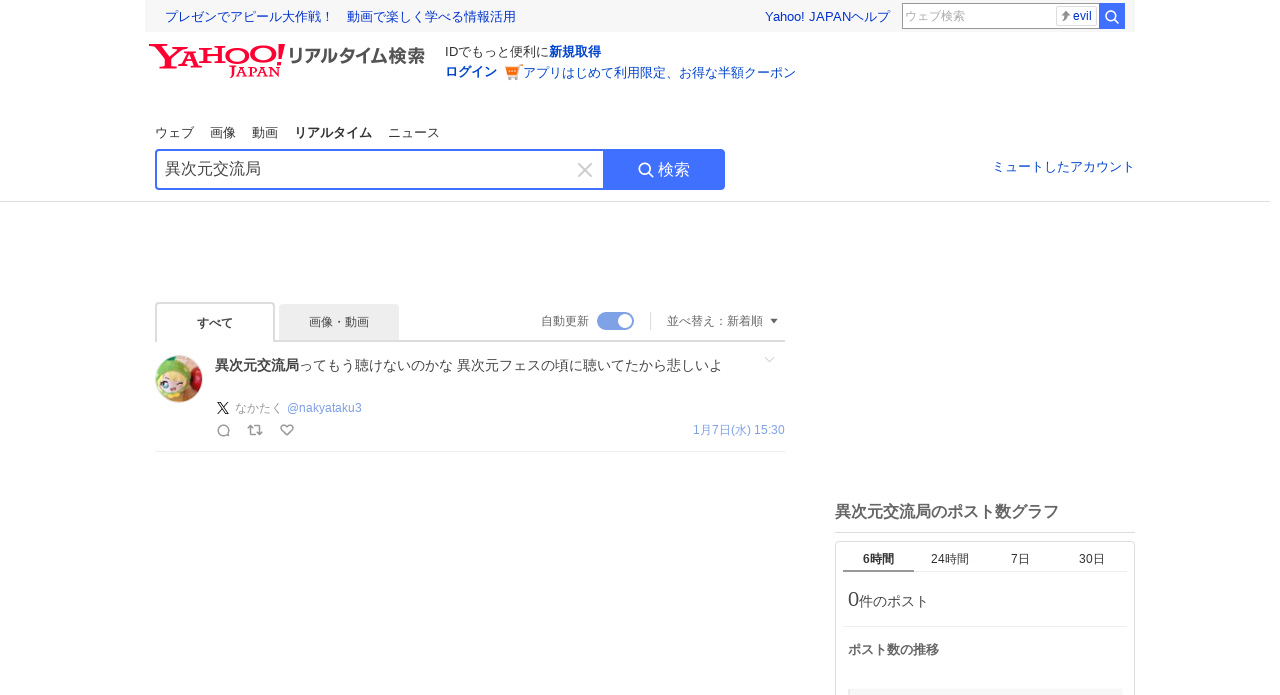

--- FILE ---
content_type: text/html; charset=utf-8
request_url: https://search.yahoo.co.jp/realtime/search?p=%E7%95%B0%E6%AC%A1%E5%85%83%E4%BA%A4%E6%B5%81%E5%B1%80&rkf=1&ifr=tl_bz
body_size: 30733
content:
<!DOCTYPE html><html lang="ja" class="web"><head><link rel="preload" href="https://s.yimg.jp/images/templa/mhd/v3/css/mhd-v3-patch-pc.css" as="style"/><meta charSet="utf-8"/><title>「異次元交流局」のX（旧Twitter）検索結果 - Yahoo!リアルタイム検索</title><meta name="format-detection" content="telephone=no"/><meta name="description" content="「異次元交流局」に関するX（旧Twitter）検索結果です。ログインやフォロー不要でX（旧Twitter）に投稿されたポストをリアルタイムに検索できます。"/><meta name="robots" content="index,follow,noarchive,max-image-preview:large"/><meta name="google-site-verification" content="_oMlvGMsia0DuaM2mKoiR5vIjRFvH6AahMsNoVvUS08"/><meta name="viewport" content="initial-scale=1.0, maximum-scale=5.0, width=device-width, user-scalable=yes"/><link rel="canonical" href="https://search.yahoo.co.jp/realtime/search?p=%E7%95%B0%E6%AC%A1%E5%85%83%E4%BA%A4%E6%B5%81%E5%B1%80"/><meta property="og:description" content="「異次元交流局」に関するX（旧Twitter）検索結果です。ログインやフォロー不要でX（旧Twitter）に投稿されたポストをリアルタイムに検索できます。"/><meta property="og:locale" content="ja_JP"/><meta property="og:site_name" content="Yahoo!リアルタイム検索"/><meta property="og:type" content="article"/><meta property="og:image" content="https://s.yimg.jp/images/serp/ts/ogp_v2.png"/><meta property="og:title" content="「異次元交流局」のX（旧Twitter）検索結果 - Yahoo!リアルタイム検索"/><meta property="og:url" content="https://search.yahoo.co.jp/realtime/search?p=%E7%95%B0%E6%AC%A1%E5%85%83%E4%BA%A4%E6%B5%81%E5%B1%80&amp;rkf=1&amp;fr=rts_ogp"/><meta property="twitter:card" content="summary_large_image"/><meta property="twitter:title" content="「異次元交流局」のX（旧Twitter）検索結果 - Yahoo!リアルタイム検索"/><meta property="twitter:description" content="「異次元交流局」に関するX（旧Twitter）検索結果です。ログインやフォロー不要でX（旧Twitter）に投稿されたポストをリアルタイムに検索できます。"/><meta property="twitter:image" content="https://s.yimg.jp/images/serp/ts/tw_card_4096.png"/><link rel="stylesheet" href="https://s.yimg.jp/images/templa/mhd/v3/css/mhd-v3-patch-pc.css"/><meta name="next-head-count" content="21"/><link rel="icon" href="https://s.yimg.jp/c/icon/s/bsc/2.0/favicon.ico" type="image/vnd.microsoft.icon"/><link rel="apple-touch-icon" href="https://s.yimg.jp/images/ipn/wcb/y129.png"/><link rel="preconnect" href="//rts-pctr.c.yimg.jp"/><link rel="dns-prefetch" href="//rts-pctr.c.yimg.jp"/><link rel="preconnect" href="//pbs.twimg.com"/><link rel="dns-prefetch" href="//pbs.twimg.com"/><link rel="preconnect" href="//video.twimg.com"/><link rel="dns-prefetch" href="//video.twimg.com"/><link rel="stylesheet" href="https://s.yimg.jp/images/riff/4.7.0/riff.min.css"/><link rel="dns-prefetch" href="//approach.yahooapis.jp"/><script async="" src="https://yads.c.yimg.jp/js/yads-async.js"></script><script id="approach" src="https://s.yimg.jp/images/approach/jslib/deeplink-2.1.0.js" defer=""></script><link rel="preload" href="https://s.yimg.jp/images/realtime/fe/assets/_next/static/4.275.1/css/2888.css" as="style"/><link rel="stylesheet" href="https://s.yimg.jp/images/realtime/fe/assets/_next/static/4.275.1/css/2888.css" data-n-g=""/><link rel="preload" href="https://s.yimg.jp/images/realtime/fe/assets/_next/static/4.275.1/css/358.css" as="style"/><link rel="stylesheet" href="https://s.yimg.jp/images/realtime/fe/assets/_next/static/4.275.1/css/358.css" data-n-p=""/><link rel="preload" href="https://s.yimg.jp/images/realtime/fe/assets/_next/static/4.275.1/css/1860.css" as="style"/><link rel="stylesheet" href="https://s.yimg.jp/images/realtime/fe/assets/_next/static/4.275.1/css/1860.css" data-n-p=""/><link rel="preload" href="https://s.yimg.jp/images/realtime/fe/assets/_next/static/4.275.1/css/5603.css" as="style"/><link rel="stylesheet" href="https://s.yimg.jp/images/realtime/fe/assets/_next/static/4.275.1/css/5603.css" data-n-p=""/><link rel="preload" href="https://s.yimg.jp/images/realtime/fe/assets/_next/static/4.275.1/css/3517.css" as="style"/><link rel="stylesheet" href="https://s.yimg.jp/images/realtime/fe/assets/_next/static/4.275.1/css/3517.css" data-n-p=""/><link rel="preload" href="https://s.yimg.jp/images/realtime/fe/assets/_next/static/4.275.1/css/108.css" as="style"/><link rel="stylesheet" href="https://s.yimg.jp/images/realtime/fe/assets/_next/static/4.275.1/css/108.css" data-n-p=""/><link rel="preload" href="https://s.yimg.jp/images/realtime/fe/assets/_next/static/4.275.1/css/7591.css" as="style"/><link rel="stylesheet" href="https://s.yimg.jp/images/realtime/fe/assets/_next/static/4.275.1/css/7591.css" data-n-p=""/><link rel="preload" href="https://s.yimg.jp/images/realtime/fe/assets/_next/static/4.275.1/css/236.css" as="style"/><link rel="stylesheet" href="https://s.yimg.jp/images/realtime/fe/assets/_next/static/4.275.1/css/236.css" data-n-p=""/><link rel="preload" href="https://s.yimg.jp/images/realtime/fe/assets/_next/static/4.275.1/css/9603.css" as="style"/><link rel="stylesheet" href="https://s.yimg.jp/images/realtime/fe/assets/_next/static/4.275.1/css/9603.css" data-n-p=""/><noscript data-n-css=""></noscript><script defer="" nomodule="" src="https://s.yimg.jp/images/realtime/fe/assets/_next/static/4.275.1/chunks/polyfills.js"></script><script src="https://s.yimg.jp/images/realtime/fe/assets/_next/static/4.275.1/chunks/2272.js" defer=""></script><script src="https://s.yimg.jp/images/realtime/fe/assets/_next/static/4.275.1/chunks/9774.js" defer=""></script><script src="https://s.yimg.jp/images/realtime/fe/assets/_next/static/4.275.1/chunks/179.js" defer=""></script><script src="https://s.yimg.jp/images/realtime/fe/assets/_next/static/4.275.1/chunks/2888.js" defer=""></script><script src="https://s.yimg.jp/images/realtime/fe/assets/_next/static/4.275.1/chunks/9412.js" defer=""></script><script src="https://s.yimg.jp/images/realtime/fe/assets/_next/static/4.275.1/chunks/1465.js" defer=""></script><script src="https://s.yimg.jp/images/realtime/fe/assets/_next/static/4.275.1/chunks/956.js" defer=""></script><script src="https://s.yimg.jp/images/realtime/fe/assets/_next/static/4.275.1/chunks/6914.js" defer=""></script><script src="https://s.yimg.jp/images/realtime/fe/assets/_next/static/4.275.1/chunks/8609.js" defer=""></script><script src="https://s.yimg.jp/images/realtime/fe/assets/_next/static/4.275.1/chunks/3253.js" defer=""></script><script src="https://s.yimg.jp/images/realtime/fe/assets/_next/static/4.275.1/chunks/4686.js" defer=""></script><script src="https://s.yimg.jp/images/realtime/fe/assets/_next/static/4.275.1/chunks/7248.js" defer=""></script><script src="https://s.yimg.jp/images/realtime/fe/assets/_next/static/4.275.1/chunks/5933.js" defer=""></script><script src="https://s.yimg.jp/images/realtime/fe/assets/_next/static/4.275.1/chunks/6337.js" defer=""></script><script src="https://s.yimg.jp/images/realtime/fe/assets/_next/static/4.275.1/chunks/358.js" defer=""></script><script src="https://s.yimg.jp/images/realtime/fe/assets/_next/static/4.275.1/chunks/8926.js" defer=""></script><script src="https://s.yimg.jp/images/realtime/fe/assets/_next/static/4.275.1/chunks/3049.js" defer=""></script><script src="https://s.yimg.jp/images/realtime/fe/assets/_next/static/4.275.1/chunks/8410.js" defer=""></script><script src="https://s.yimg.jp/images/realtime/fe/assets/_next/static/4.275.1/chunks/4423.js" defer=""></script><script src="https://s.yimg.jp/images/realtime/fe/assets/_next/static/4.275.1/chunks/2559.js" defer=""></script><script src="https://s.yimg.jp/images/realtime/fe/assets/_next/static/4.275.1/chunks/1860.js" defer=""></script><script src="https://s.yimg.jp/images/realtime/fe/assets/_next/static/4.275.1/chunks/5603.js" defer=""></script><script src="https://s.yimg.jp/images/realtime/fe/assets/_next/static/4.275.1/chunks/3517.js" defer=""></script><script src="https://s.yimg.jp/images/realtime/fe/assets/_next/static/4.275.1/chunks/108.js" defer=""></script><script src="https://s.yimg.jp/images/realtime/fe/assets/_next/static/4.275.1/chunks/5833.js" defer=""></script><script src="https://s.yimg.jp/images/realtime/fe/assets/_next/static/4.275.1/chunks/7074.js" defer=""></script><script src="https://s.yimg.jp/images/realtime/fe/assets/_next/static/4.275.1/chunks/7591.js" defer=""></script><script src="https://s.yimg.jp/images/realtime/fe/assets/_next/static/4.275.1/chunks/236.js" defer=""></script><script src="https://s.yimg.jp/images/realtime/fe/assets/_next/static/4.275.1/chunks/9303.js" defer=""></script><script src="https://s.yimg.jp/images/realtime/fe/assets/_next/static/4.275.1/chunks/9603.js" defer=""></script><script src="https://s.yimg.jp/images/realtime/fe/assets/_next/static/4.275.1/_buildManifest.js" defer=""></script><script src="https://s.yimg.jp/images/realtime/fe/assets/_next/static/4.275.1/_ssgManifest.js" defer=""></script></head><body><div id="__next"><noscript><iframe src="//b.yjtag.jp/iframe?c=LSVmqBi" width="1" height="1" frameBorder="0" scrolling="no" marginHeight="0" marginWidth="0"></iframe></noscript><div class="p"><div id="wrapper"><div id="contents" role="main"><div class="header"><div class="content--990"><div><div data-mhd="mhd" class="mhd"></div></div><div class="Emg_Emg__THbvX"><div class="emg" data-emg="emg"><div class="emg3" data-emg="emg3"></div><div class="emg2" data-emg="emg2"></div><div class="emg1" data-emg="emg1"></div></div></div><noscript><div id="noscript" class="NoScript_NoScript__AZBKm target_modules_viewability"><svg height="20" width="20" class="riff-text-current" fill="#444" focusable="false" viewBox="0 0 48 48"><path clip-rule="evenodd" d="M25.756 9.198c-.966-1.598-2.546-1.598-3.512 0L5.43 37.014C4.436 38.656 5.226 40 7.186 40h33.628c1.96 0 2.75-1.345 1.757-2.988L25.756 9.199ZM22 33.002A2 2 0 1 1 26 32.998a2 2 0 0 1-3.999.002Zm2-4a2 2 0 0 1-2-2v-6a2 2 0 1 1 4 0v6a2 2 0 0 1-2 2Z" fill-rule="evenodd"></path></svg><p>JavaScriptが無効です。ブラウザの設定でJavaScriptを有効にしてください。<br/>詳しくは<a href="https://support.yahoo-net.jp/noscript" data-cl-params="_cl_link:link;_cl_position:0">JavaScriptの設定方法</a>をご覧ください。</p></div></noscript><nav id="tabs" class="VerticalTab_VerticalTab__3MJW_ target_modules_viewability" style="display:block"><ul><li><a href="https://search.yahoo.co.jp/search?p=%E7%95%B0%E6%AC%A1%E5%85%83%E4%BA%A4%E6%B5%81%E5%B1%80&amp;ei=UTF-8" data-cl-params="_cl_link:web;_cl_position:0">ウェブ</a></li><li><a href="https://search.yahoo.co.jp/image/search?p=%E7%95%B0%E6%AC%A1%E5%85%83%E4%BA%A4%E6%B5%81%E5%B1%80&amp;ei=UTF-8" data-cl-params="_cl_link:isrch;_cl_position:0">画像</a></li><li><a href="https://search.yahoo.co.jp/video/search?p=%E7%95%B0%E6%AC%A1%E5%85%83%E4%BA%A4%E6%B5%81%E5%B1%80&amp;ei=UTF-8" data-cl-params="_cl_link:vsrch;_cl_position:0">動画</a></li><li><strong>リアルタイム</strong></li><li><a href="https://news.yahoo.co.jp/search?p=%E7%95%B0%E6%AC%A1%E5%85%83%E4%BA%A4%E6%B5%81%E5%B1%80&amp;ei=UTF-8" data-cl-params="_cl_link:news;_cl_position:0">ニュース</a></li></ul></nav><div id="search" class="SearchBox_fixedHeight__jqsZG target_modules_viewability"><div class="SearchBox_fixedWrap__Y9m9G"><div class="SearchBox_fixedBody__SvltA"><div class="SearchBox_SearchBox__bTaTA"><form role="search" action="/realtime/search" method="get"><div class="SearchBox_searchInputWrap__M_KgB"><input type="search" name="p" class="SearchBox_searchInput__5LNhz" autoCapitalize="off" autoCorrect="off" autoComplete="off" placeholder="キーワードを入力" value="異次元交流局"/><input type="hidden" name="ei" value="UTF-8"/><input type="hidden" name="ifr" value="tl_sc"/><button class="SearchBox_clearButton__pz8Ig cl-nofollow" type="button" data-cl-params="_cl_link:clear;_cl_position:0"><svg height="24" width="24" class="riff-text-current" fill="#ccc" focusable="false" viewBox="0 0 48 48"><path d="m26.832 24 10.586-10.596a2.001 2.001 0 0 0 0-2.822 2.001 2.001 0 0 0-2.822 0L24 21.168 13.404 10.582a2.001 2.001 0 0 0-2.822 0 2.001 2.001 0 0 0 0 2.822L21.168 24 10.582 34.596a2.001 2.001 0 0 0 0 2.822c.78.776 2.041.776 2.822 0L24 26.832l10.596 10.586a2.001 2.001 0 0 0 2.822-2.822L26.832 24Z"></path></svg><span class="util-Text--hidden">キーワードを消す</span></button></div><button type="submit" class="SearchBox_searchButton__pG_bD" aria-label="検索ボタン" data-cl-params="_cl_link:button;_cl_position:0"><div class="SearchBox_searchIcon___j_K7"><svg height="20" width="20" class="riff-text-current" fill="#fff" focusable="false" viewBox="0 0 48 48"><path clip-rule="evenodd" d="M21 32c-6.075 0-11-4.925-11-11s4.925-11 11-11 11 4.925 11 11-4.925 11-11 11Zm20.414 6.586-8.499-8.499A14.919 14.919 0 0 0 36 21c0-8.284-6.716-15-15-15-8.284 0-15 6.716-15 15 0 8.284 6.716 15 15 15a14.91 14.91 0 0 0 9.086-3.085l8.5 8.499a2 2 0 1 0 2.828-2.828Z" fill-rule="evenodd"></path></svg></div>検索</button></form></div><div class="SearchBox_qt__LdywO"><p><a href="/realtime/preferences" data-cl-params="_cl_link:mutelist;_cl_position:0">ミュートしたアカウント</a></p></div></div></div></div></div></div><div id="contentsBody" class="body content--990"><div class="main"><div class="MainYda_MainYda__t3fDA"><div id="mainTop"></div></div><div class="Tab_TabContainer__qayBf"><div id="mtype" class="Tab_Tab__iDqfT target_modules_viewability"><ul><li><em>すべて</em></li><li><a href="/realtime/search?p=%E7%95%B0%E6%AC%A1%E5%85%83%E4%BA%A4%E6%B5%81%E5%B1%80&amp;ei=UTF-8&amp;mtype=image" data-cl-params="_cl_link:img;_cl_position:0">画像・動画</a></li></ul></div><div class="Tab_option__9MxnV"><div class="Tab_autoRefresh__q9aPq target_modules_viewability">自動更新<input type="checkbox" id="autoscroll" checked="" value="1"/><label for="autoscroll" class="Tab_on__8T98V"></label></div><div id="shso" class="Tab_sort__endqD target_modules_viewability"><p class="Tab_current__E9HM0">並べ替え：<span>新着順</span><svg height="14" width="14" class="riff-text-current" fill="#666" focusable="false" viewBox="0 0 48 48"><path clip-rule="evenodd" d="M35.947 16.739c-.017-.059-.029-.118-.056-.173-.026-.055-.064-.101-.101-.15-.042-.057-.082-.112-.135-.159-.015-.013-.021-.031-.038-.044-.033-.026-.074-.034-.11-.055a.993.993 0 0 0-.184-.093.921.921 0 0 0-.2-.04C35.081 16.019 35.044 16 35 16H13c-.044 0-.082.019-.124.025a.921.921 0 0 0-.2.04.954.954 0 0 0-.183.093c-.036.021-.077.029-.11.055-.017.013-.024.031-.039.044-.052.047-.092.102-.134.159-.037.049-.076.095-.102.15-.026.055-.039.114-.056.173-.018.068-.037.133-.041.203-.001.02-.011.037-.011.058 0 .043.019.081.024.123a.977.977 0 0 0 .041.199.971.971 0 0 0 .093.185c.021.036.029.077.056.11l11 14c.021.028.054.038.078.063.032.034.052.076.091.106.039.031.085.046.128.07.037.021.069.042.106.057A.994.994 0 0 0 24 32c.131 0 .259-.035.384-.087.037-.015.068-.036.103-.056.043-.025.09-.04.13-.071.039-.03.058-.072.091-.106.023-.025.056-.035.078-.063l11-14c.026-.033.034-.074.056-.11a.912.912 0 0 0 .092-.185.86.86 0 0 0 .041-.199c.005-.042.025-.08.025-.123 0-.021-.011-.038-.012-.058a.95.95 0 0 0-.041-.203Z" fill-rule="evenodd"></path></svg></p></div></div></div><div><div id="observer" style="height:1px"></div><div id="autosr" class="target_modules_viewability"></div><div id="sr" class="Timeline_Timeline___xmUI target_modules_viewability"><div><div class="Tweet_TweetContainer__aezGm Tweet_overall__a5p_9"><a class="Tweet_TweetMenu__BjvZa" data-cl-params="_cl_link:menu;_cl_position:1;twid:2008924157481042194;twuid:4389217632;reply:0;retweet:0;like:0;quote:0;twtmid:;twutmid:084353e0dca8c3a79875;atchimg:0;atchvd:0" data-test="menu">メニューを開く</a><div class="Tweet_Tweet__sna2i"><a class="Tweet_icon__0dOrJ" href="https://x.com/nakyataku3?utm_source=yjrealtime&amp;utm_medium=search" target="_blank" rel="nofollow" data-cl-params="_cl_link:twico;_cl_position:1;twid:2008924157481042194;twuid:4389217632;reply:0;retweet:0;like:0;quote:0;twtmid:;twutmid:084353e0dca8c3a79875;atchimg:0;atchvd:0"><img src="https://rts-pctr.c.yimg.jp/[base64]"/></a><div class="Tweet_bodyContainer__ud_57"><div class="Tweet_bodyWrap__lhoVN"><p class="Tweet_body__3tH8T"><em>異次元交流局</em>ってもう聴けないのかな 異次元フェスの頃に聴いてたから悲しいよ</p></div><div class="Tweet_info__bBT3t"><p class="Tweet_author__h0pGD"><svg width="16" height="16" viewBox="0 0 24 24" fill="none" xmlns="http://www.w3.org/2000/svg"><g clip-path="url(#clip0_16803_69837)"><path d="M13.6823 10.6218L20.2393 3H18.6855L12.9921 9.61788L8.44476 3H3.19995L10.0764 13.0074L3.19995 21H4.75384L10.7663 14.0113L15.5686 21H20.8134L13.682 10.6218H13.6823ZM11.5541 13.0956L10.8574 12.0991L5.31373 4.16971H7.70041L12.1742 10.5689L12.8709 11.5655L18.6863 19.8835H16.2996L11.5541 13.096V13.0956Z" fill="#000"></path></g><defs><clipPath id="clip0_16803_69837"><rect width="24" height="24" fill="fff"></rect></clipPath></defs></svg><span class="Tweet_authorName___6Ckk">なかたく</span><a class="Tweet_authorID__JKhEb" href="https://x.com/nakyataku3?utm_source=yjrealtime&amp;utm_medium=search" target="_blank" rel="nofollow" data-cl-params="_cl_link:twaco;_cl_position:1;twid:2008924157481042194;twuid:4389217632;reply:0;retweet:0;like:0;quote:0;twtmid:;twutmid:084353e0dca8c3a79875;atchimg:0;atchvd:0">@<!-- -->nakyataku3</a></p></div><div class="Tweet_footer__gF4gH"><ul class="Tweet_action__2GvMa"><li><a href="https://x.com/intent/tweet?in_reply_to=2008924157481042194&amp;utm_source=yjrealtime&amp;utm_medium=search" target="_blank" rel="nofollow" data-cl-params="_cl_link:twrp;_cl_position:1;twid:2008924157481042194;twuid:4389217632;reply:0;retweet:0;like:0;quote:0;twtmid:;twutmid:084353e0dca8c3a79875;atchimg:0;atchvd:0"><svg height="17" width="17" class="riff-text-current" fill="#999" focusable="false" viewBox="0 0 48 48"><path clip-rule="evenodd" d="M24 7C14.61 7 7 14.611 7 24s7.61 17 17 17c3.34 0 7.45-1.893 7.45-1.893.527-.244 1.266-.372 1.974-.372.49 0 .966.062 1.349.19l4.53 1.51c.186.061.355.09.504.09.599 0 .876-.475.627-1.222l-1.51-4.53c-.311-.934-.229-2.43.183-3.323 0 0 1.893-4.11 1.893-7.45 0-9.389-7.61-17-17-17ZM10.993 24c0-7.172 5.835-13.007 13.007-13.007S37.007 16.828 37.007 24c0 .974-.268 2.178-.602 3.277a21.795 21.795 0 0 1-.925 2.502c-.672 1.459-.89 3.394-.627 5.072a9.142 9.142 0 0 0-1.429-.108c-.753 0-2.245.091-3.646.737-.423.196-1.371.58-2.47.915-1.107.337-2.327.612-3.308.612-7.172 0-13.007-5.835-13.007-13.007Z" fill-rule="evenodd"></path></svg><span></span></a></li><li><a href="https://x.com/intent/retweet?tweet_id=2008924157481042194&amp;utm_source=yjrealtime&amp;utm_medium=search" target="_blank" rel="nofollow" data-cl-params="_cl_link:twre;_cl_position:1;twid:2008924157481042194;twuid:4389217632;reply:0;retweet:0;like:0;quote:0;twtmid:;twutmid:084353e0dca8c3a79875;atchimg:0;atchvd:0"><svg height="18" width="18" class="riff-text-current" fill="#999" focusable="false" viewBox="0 0 48 48"><path clip-rule="evenodd" d="M12.392 10.04c.058.011.11.033.168.05.069.02.138.035.205.063.066.027.125.065.187.098.052.03.107.052.157.086.074.049.144.102.21.16l.097.09 5.998 6a2 2 0 0 1-2.694 2.95l-.134-.123L14 16.828V34h11a2 2 0 0 1 .149 3.995l-.15.005H14a4.004 4.004 0 0 1-3.994-3.8L10 34V16.828l-2.586 2.586A1.99 1.99 0 0 1 6 20a2 2 0 0 1-1.53-3.287l.116-.127 5.998-5.999c.094-.093.196-.177.307-.25l.077-.045.079-.04c.062-.034.122-.072.188-.099.067-.028.136-.044.204-.064.057-.016.11-.038.169-.049a1.99 1.99 0 0 1 .784 0ZM34 10c2.139 0 3.89 1.687 3.995 3.8L38 14v17.172l2.586-2.586a2 2 0 0 1 2.945 2.7l-.117.128-6 5.999a1.994 1.994 0 0 1-.305.25l-.154.084c-.063.035-.124.072-.19.1-.066.028-.135.043-.203.063-.057.017-.111.039-.17.051-.13.025-.261.039-.392.039s-.262-.014-.392-.039l-.171-.051c-.067-.02-.136-.035-.202-.063l-.097-.047-.247-.137a2.025 2.025 0 0 1-.21-.16l-.097-.09-5.998-5.999a2 2 0 0 1 2.7-2.945l.128.117L34 31.172V14H23a2 2 0 0 1-.15-3.995L23 10h11Z" fill-rule="evenodd"></path></svg><span></span></a></li><li><a href="https://x.com/intent/like?tweet_id=2008924157481042194&amp;utm_source=yjrealtime&amp;utm_medium=search" target="_blank" rel="nofollow" data-cl-params="_cl_link:twfev;_cl_position:1;twid:2008924157481042194;twuid:4389217632;reply:0;retweet:0;like:0;quote:0;twtmid:;twutmid:084353e0dca8c3a79875;atchimg:0;atchvd:0"><svg height="18" width="18" class="riff-text-current" fill="#999" focusable="false" viewBox="0 0 48 48"><path clip-rule="evenodd" d="M15.887 12.987a6.014 6.014 0 0 0-4.188 1.671C10.604 15.715 10 17.113 10 18.595c0 1.483.604 2.883 1.699 3.939L24 34.395l12.302-11.861C37.397 21.478 38 20.078 38 18.595c0-1.482-.603-2.88-1.697-3.937h-.001c-2.309-2.228-6.069-2.227-8.378 0l-2.536 2.445a1.998 1.998 0 0 1-2.775 0l-2.536-2.445a6.019 6.019 0 0 0-4.19-1.67ZM24 39c-.613 0-1.225-.23-1.703-.69L8.921 25.413C7.037 23.596 6 21.175 6 18.596c0-2.58 1.038-5 2.922-6.816 3.841-3.706 10.091-3.705 13.932 0L24 12.884l1.148-1.105c3.842-3.706 10.092-3.705 13.931 0C40.962 13.595 42 16.016 42 18.595c0 2.58-1.037 5.001-2.921 6.819L25.703 38.31c-.477.46-1.09.69-1.703.69Z" fill-rule="evenodd"></path></svg><span></span></a></li></ul><time class="Tweet_time__GS_jw"><a href="https://x.com/nakyataku3/status/2008924157481042194?utm_source=yjrealtime&amp;utm_medium=search" target="_blank" rel="nofollow" data-cl-params="_cl_link:twtm;_cl_position:1;twid:2008924157481042194;twuid:4389217632;reply:0;retweet:0;like:0;quote:0;twtmid:;twutmid:084353e0dca8c3a79875;atchimg:0;atchvd:0">1月8日(木) 0:30</a></time></div></div></div><a class="Tweet_overallLink__cl7og" href="/realtime/search/tweet/2008924157481042194?detail=1&amp;ifr=tl_twdtl&amp;rkf=1" data-cl-params="_cl_link:twdetail;_cl_position:1;twid:2008924157481042194;twuid:4389217632;reply:0;retweet:0;like:0;quote:0;twtmid:;twutmid:084353e0dca8c3a79875;atchimg:0;atchvd:0"></a></div></div><div class="More_More___s3p1"><a data-cl-params="_cl_link:more;_cl_position:0"><div class="More_button__VMfr3"><p class="More_text__5h_Cu">もっと見る</p></div></a></div></div></div></div><div class="sub"><div class="Lrec_Lrec__ax5gv"><div id="subTop"></div></div><div class="Chart_Loading__Fi5aT"><p class="Loading_Loading__QVVjg"></p></div><article id="atkey" class="Trend_Trend__GZ_fj Trend_excursion__vqQEg target_modules_viewability"><h1>トレンド<span>17:36<!-- -->更新</span></h1><section class="Trend_container__d7dWI"><ol><li><a href="/realtime/search?p=%E4%B8%80%E4%BA%8C%E4%B8%89%E3%81%95%E3%82%93&amp;rkf=1&amp;ifr=tl_bz" data-cl-params="_cl_link:atk;_cl_position:1"><span>1</span><div class="Trend_rankArrow___UhrL"><svg height="16" width="16" class="riff-text-current" fill="rgba(0, 0, 0, 0.4)" focusable="false" viewBox="0 0 48 48"><path clip-rule="evenodd" d="M41.96 23.629c-.007-.035-.021-.067-.03-.102-.024-.093-.048-.187-.086-.276-.009-.021-.022-.04-.031-.061a1.973 1.973 0 0 0-.396-.581v-.001c-.009-.007-.019-.013-.027-.021L28.395 9.584a2.007 2.007 0 0 0-2.83 0l-.001.001a2.009 2.009 0 0 0 0 2.828l9.607 9.612H8a2 2 0 0 0-2 2v.002C6 25.131 6.896 26 8 26h27.171l-9.555 9.587a2.005 2.005 0 0 0 0 2.828v.001a2.007 2.007 0 0 0 2.83 0L41.39 25.464c.008-.008.018-.013.027-.022.172-.172.299-.37.395-.579.009-.022.023-.041.032-.063.038-.089.062-.182.086-.275.009-.035.023-.067.03-.103.026-.13.04-.262.04-.395v-.003a2.02 2.02 0 0 0-.04-.395Z" fill-rule="evenodd"></path></svg></div><article><p>エンタメ</p><h1>一二三さん</h1><ul><li>加藤一二三</li><li>ラブストーリーは突然に</li></ul></article></a></li><li><a href="/realtime/search?p=%E3%81%B2%E3%81%B5%E3%81%BF%E3%82%93&amp;rkf=1&amp;ifr=tl_bz" data-cl-params="_cl_link:atk;_cl_position:2"><span>2</span><div class="Trend_rankArrow___UhrL"><svg height="16" width="16" class="riff-text-current" fill="rgba(0, 0, 0, 0.4)" focusable="false" viewBox="0 0 48 48"><path clip-rule="evenodd" d="M41.96 23.629c-.007-.035-.021-.067-.03-.102-.024-.093-.048-.187-.086-.276-.009-.021-.022-.04-.031-.061a1.973 1.973 0 0 0-.396-.581v-.001c-.009-.007-.019-.013-.027-.021L28.395 9.584a2.007 2.007 0 0 0-2.83 0l-.001.001a2.009 2.009 0 0 0 0 2.828l9.607 9.612H8a2 2 0 0 0-2 2v.002C6 25.131 6.896 26 8 26h27.171l-9.555 9.587a2.005 2.005 0 0 0 0 2.828v.001a2.007 2.007 0 0 0 2.83 0L41.39 25.464c.008-.008.018-.013.027-.022.172-.172.299-.37.395-.579.009-.022.023-.041.032-.063.038-.089.062-.182.086-.275.009-.035.023-.067.03-.103.026-.13.04-.262.04-.395v-.003a2.02 2.02 0 0 0-.04-.395Z" fill-rule="evenodd"></path></svg></div><article><p>アニメ・ゲーム</p><h1>ひふみん</h1><ul><li>加藤一二三</li><li>86歳</li><li>肺炎のため死去</li><li>ご冥福をお祈りします</li><li>史上最年少</li><li>ご冥福をお祈りします。</li><li>御冥福をお祈り</li><li>亡くなったの</li><li>ご冥福をお祈り</li><li>アウトデラックス</li><li>アウト×デラックス</li><li>紅白審査員</li><li>ヒフミン</li><li>藤井聡太さん</li><li>レジェンド</li><li>NHKニュース</li></ul></article></a></li><li><a href="/realtime/search?p=%E5%8A%A0%E8%97%A4%E4%B8%80%E4%BA%8C%E4%B8%89%E5%85%88%E7%94%9F&amp;rkf=1&amp;ifr=tl_bz" data-cl-params="_cl_link:atk;_cl_position:3"><span>3</span><div class="Trend_rankArrow___UhrL"><svg height="16" width="16" class="riff-text-current" fill="rgba(0, 0, 0, 0.4)" focusable="false" viewBox="0 0 48 48"><path clip-rule="evenodd" d="M41.96 23.629c-.007-.035-.021-.067-.03-.102-.024-.093-.048-.187-.086-.276-.009-.021-.022-.04-.031-.061a1.973 1.973 0 0 0-.396-.581v-.001c-.009-.007-.019-.013-.027-.021L28.395 9.584a2.007 2.007 0 0 0-2.83 0l-.001.001a2.009 2.009 0 0 0 0 2.828l9.607 9.612H8a2 2 0 0 0-2 2v.002C6 25.131 6.896 26 8 26h27.171l-9.555 9.587a2.005 2.005 0 0 0 0 2.828v.001a2.007 2.007 0 0 0 2.83 0L41.39 25.464c.008-.008.018-.013.027-.022.172-.172.299-.37.395-.579.009-.022.023-.041.032-.063.038-.089.062-.182.086-.275.009-.035.023-.067.03-.103.026-.13.04-.262.04-.395v-.003a2.02 2.02 0 0 0-.04-.395Z" fill-rule="evenodd"></path></svg></div><article><p></p><h1>加藤一二三先生</h1><ul><li>加藤一二三</li><li>加藤先生</li><li>カトリック</li><li>羽生善治九段</li><li>申し上げます</li><li>帰天</li><li>羽生善治</li></ul></article></a></li><li><a href="/realtime/search?p=%E5%92%8C%E7%94%B0%E7%AB%9C%E4%BA%8C&amp;rkf=1&amp;ifr=tl_bz" data-cl-params="_cl_link:atk;_cl_position:4"><span>4</span><div class="Trend_rankArrow___UhrL"><svg height="16" width="16" class="riff-text-current" fill="rgba(0, 0, 0, 0.4)" focusable="false" viewBox="0 0 48 48"><path clip-rule="evenodd" d="M41.96 23.629c-.007-.035-.021-.067-.03-.102-.024-.093-.048-.187-.086-.276-.009-.021-.022-.04-.031-.061a1.973 1.973 0 0 0-.396-.581v-.001c-.009-.007-.019-.013-.027-.021L28.395 9.584a2.007 2.007 0 0 0-2.83 0l-.001.001a2.009 2.009 0 0 0 0 2.828l9.607 9.612H8a2 2 0 0 0-2 2v.002C6 25.131 6.896 26 8 26h27.171l-9.555 9.587a2.005 2.005 0 0 0 0 2.828v.001a2.007 2.007 0 0 0 2.83 0L41.39 25.464c.008-.008.018-.013.027-.022.172-.172.299-.37.395-.579.009-.022.023-.041.032-.063.038-.089.062-.182.086-.275.009-.035.023-.067.03-.103.026-.13.04-.262.04-.395v-.003a2.02 2.02 0 0 0-.04-.395Z" fill-rule="evenodd"></path></svg></div><article><p>スポーツ</p><h1>和田竜二</h1><ul><li>落馬負傷</li><li>現役生活</li><li>闘魂注入</li><li>見せられない</li><li>テイエムオペラオー</li><li>残念やけど</li></ul></article></a></li><li><a href="/realtime/search?p=%E5%8A%A0%E8%97%A4%E4%B8%80%E4%BA%8C%E4%B8%89%E4%B9%9D%E6%AE%B5&amp;rkf=1&amp;ifr=tl_bz" data-cl-params="_cl_link:atk;_cl_position:5"><span>5</span><div class="Trend_rankArrow___UhrL"><svg height="16" width="16" class="riff-text-current" fill="#e60013" focusable="false" viewBox="0 0 48 48"><path clip-rule="evenodd" d="M38.416 19.554 25.464 6.61c-.008-.009-.013-.018-.022-.027a1.973 1.973 0 0 0-.582-.396c-.02-.009-.038-.023-.06-.031a1.917 1.917 0 0 0-.277-.086c-.034-.009-.066-.023-.101-.03a2.013 2.013 0 0 0-.396-.04h-.003a2.02 2.02 0 0 0-.395.04c-.035.007-.067.021-.104.03-.091.024-.184.048-.274.086-.021.009-.041.023-.063.032a1.973 1.973 0 0 0-.579.395l-.021.027L9.584 19.605a2.006 2.006 0 0 0 0 2.829v.001c.777.777 2.05.777 2.829 0l9.61-9.606V40c0 1.104.872 2 1.977 2h.026C25.131 42 26 41.104 26 40V12.829l9.587 9.555a2.007 2.007 0 0 0 2.827 0h.002a2.007 2.007 0 0 0 0-2.83Z" fill-rule="evenodd"></path></svg></div><article><p>アニメ・ゲーム</p><h1>加藤一二三九段</h1><ul><li>お悔やみ申し上げます</li><li>最年少記録</li><li>藤井聡太名人</li><li>大変残念</li><li>藤井聡太</li><li>亡くなりました</li></ul></article></a></li><li><a href="/realtime/search?p=%E7%94%B0%E4%B8%AD%E7%9C%9E%E7%B4%80%E5%AD%90&amp;rkf=1&amp;ifr=tl_bz" data-cl-params="_cl_link:atk;_cl_position:6"><span>6</span><div class="Trend_rankArrow___UhrL"><svg height="16" width="16" class="riff-text-current" fill="#e60013" focusable="false" viewBox="0 0 48 48"><path clip-rule="evenodd" d="M38.416 19.554 25.464 6.61c-.008-.009-.013-.018-.022-.027a1.973 1.973 0 0 0-.582-.396c-.02-.009-.038-.023-.06-.031a1.917 1.917 0 0 0-.277-.086c-.034-.009-.066-.023-.101-.03a2.013 2.013 0 0 0-.396-.04h-.003a2.02 2.02 0 0 0-.395.04c-.035.007-.067.021-.104.03-.091.024-.184.048-.274.086-.021.009-.041.023-.063.032a1.973 1.973 0 0 0-.579.395l-.021.027L9.584 19.605a2.006 2.006 0 0 0 0 2.829v.001c.777.777 2.05.777 2.829 0l9.61-9.606V40c0 1.104.872 2 1.977 2h.026C25.131 42 26 41.104 26 40V12.829l9.587 9.555a2.007 2.007 0 0 0 2.827 0h.002a2.007 2.007 0 0 0 0-2.83Z" fill-rule="evenodd"></path></svg></div><article><p></p><h1>田中眞紀子</h1><ul><li>隠すために</li><li>解散って</li><li>国の財政</li><li>逃げるの</li><li>政治とカネ</li><li>ミヤネ屋</li><li>衆議院解散</li><li>統一教会</li></ul></article></a></li><li><a href="/realtime/search?p=%E5%8E%9F%E5%AD%90%E7%82%89%E5%81%9C%E6%AD%A2&amp;rkf=1&amp;ifr=tl_bz" data-cl-params="_cl_link:atk;_cl_position:7"><span>7</span><div class="Trend_rankArrow___UhrL"><svg height="16" width="16" class="riff-text-current" fill="#e60013" focusable="false" viewBox="0 0 48 48"><path clip-rule="evenodd" d="M38.416 19.554 25.464 6.61c-.008-.009-.013-.018-.022-.027a1.973 1.973 0 0 0-.582-.396c-.02-.009-.038-.023-.06-.031a1.917 1.917 0 0 0-.277-.086c-.034-.009-.066-.023-.101-.03a2.013 2.013 0 0 0-.396-.04h-.003a2.02 2.02 0 0 0-.395.04c-.035.007-.067.021-.104.03-.091.024-.184.048-.274.086-.021.009-.041.023-.063.032a1.973 1.973 0 0 0-.579.395l-.021.027L9.584 19.605a2.006 2.006 0 0 0 0 2.829v.001c.777.777 2.05.777 2.829 0l9.61-9.606V40c0 1.104.872 2 1.977 2h.026C25.131 42 26 41.104 26 40V12.829l9.587 9.555a2.007 2.007 0 0 0 2.827 0h.002a2.007 2.007 0 0 0 0-2.83Z" fill-rule="evenodd"></path></svg></div><article><p></p><h1>原子炉停止</h1><ul><li>制御棒</li><li>引き抜き</li><li>東京電力</li><li>柏崎刈羽</li><li>柏崎刈羽原発</li><li>柏崎原発</li><li>NHKニュース</li><li>新潟日報</li></ul></article></a></li><li><a href="/realtime/search?p=%E6%99%82%E9%80%9F194%E3%82%AD%E3%83%AD%E6%AD%BB%E4%BA%A1%E4%BA%8B%E6%95%85&amp;rkf=1&amp;ifr=tl_bz" data-cl-params="_cl_link:atk;_cl_position:8"><span>8</span><div class="Trend_rankArrow___UhrL"><svg height="16" width="16" class="riff-text-current" fill="#e60013" focusable="false" viewBox="0 0 48 48"><path clip-rule="evenodd" d="M38.416 19.554 25.464 6.61c-.008-.009-.013-.018-.022-.027a1.973 1.973 0 0 0-.582-.396c-.02-.009-.038-.023-.06-.031a1.917 1.917 0 0 0-.277-.086c-.034-.009-.066-.023-.101-.03a2.013 2.013 0 0 0-.396-.04h-.003a2.02 2.02 0 0 0-.395.04c-.035.007-.067.021-.104.03-.091.024-.184.048-.274.086-.021.009-.041.023-.063.032a1.973 1.973 0 0 0-.579.395l-.021.027L9.584 19.605a2.006 2.006 0 0 0 0 2.829v.001c.777.777 2.05.777 2.829 0l9.61-9.606V40c0 1.104.872 2 1.977 2h.026C25.131 42 26 41.104 26 40V12.829l9.587 9.555a2.007 2.007 0 0 0 2.827 0h.002a2.007 2.007 0 0 0 0-2.83Z" fill-rule="evenodd"></path></svg></div><article><p>ニュース</p><h1>時速194キロ死亡事故</h1><ul><li>危険運転</li><li>懲役4年</li><li>時速194キロ</li><li>危険運転致死罪</li><li>危険運転じゃない</li><li>平塚浩司裁判長</li><li>危険運転致死</li><li>194km</li><li>194キロ</li><li>危険運転ではない</li><li>過失運転致死罪</li><li>福岡高裁</li><li>制御困難</li><li>平塚浩司</li><li>懲役8年判決</li><li>事故を起こした</li><li>194キロ死亡事故</li><li>死亡事故</li></ul></article></a></li><li><a href="/realtime/search?p=%E3%83%AC%E3%82%A4%E3%83%B3%E8%BB%8D&amp;rkf=1&amp;ifr=tl_bz" data-cl-params="_cl_link:atk;_cl_position:9"><span>9</span><div class="Trend_rankArrow___UhrL"><svg height="16" width="16" class="riff-text-current" fill="#e60013" focusable="false" viewBox="0 0 48 48"><path clip-rule="evenodd" d="M38.416 19.554 25.464 6.61c-.008-.009-.013-.018-.022-.027a1.973 1.973 0 0 0-.582-.396c-.02-.009-.038-.023-.06-.031a1.917 1.917 0 0 0-.277-.086c-.034-.009-.066-.023-.101-.03a2.013 2.013 0 0 0-.396-.04h-.003a2.02 2.02 0 0 0-.395.04c-.035.007-.067.021-.104.03-.091.024-.184.048-.274.086-.021.009-.041.023-.063.032a1.973 1.973 0 0 0-.579.395l-.021.027L9.584 19.605a2.006 2.006 0 0 0 0 2.829v.001c.777.777 2.05.777 2.829 0l9.61-9.606V40c0 1.104.872 2 1.977 2h.026C25.131 42 26 41.104 26 40V12.829l9.587 9.555a2.007 2.007 0 0 0 2.827 0h.002a2.007 2.007 0 0 0 0-2.83Z" fill-rule="evenodd"></path></svg></div><article><p>アニメ・ゲーム</p><h1>レイン軍</h1><ul><li>アルス軍</li><li>ロクフリゲームフェスタ</li><li>18%</li></ul></article></a></li><li><a href="/realtime/search?p=%E3%83%A6%E3%83%8B%E3%83%90%E3%83%BC%E3%82%B5%E3%83%AB%E3%83%BB%E3%82%B9%E3%82%BF%E3%82%B8%E3%82%AA%E3%83%BB%E3%82%B8%E3%83%A3%E3%83%91%E3%83%B3&amp;rkf=1&amp;ifr=tl_bz" data-cl-params="_cl_link:atk;_cl_position:10"><span>10</span><div class="Trend_rankArrow___UhrL"><svg height="16" width="16" class="riff-text-current" fill="#006621" focusable="false" viewBox="0 0 48 48"><path clip-rule="evenodd" d="m38.416 25.566-.002-.002a2.007 2.007 0 0 0-2.828 0l-9.61 9.606V8a2 2 0 0 0-2-2h-.003c-1.104 0-1.974.895-1.974 2v27.17l-9.586-9.555a2.007 2.007 0 0 0-2.829 0v.002a2.006 2.006 0 0 0 0 2.828L22.535 41.39c.009.01.014.02.023.027v.002c.17.17.367.296.576.392.023.01.043.026.066.034.088.038.18.062.274.085.035.01.067.024.104.032.13.025.262.04.395.04h.003a2.1 2.1 0 0 0 .395-.04c.036-.008.068-.023.104-.032.091-.023.184-.047.273-.085.022-.008.043-.023.064-.034.21-.096.407-.223.578-.393h.002c.008-.009.012-.019.02-.028l13.004-12.995a2.006 2.006 0 0 0 0-2.828Z" fill-rule="evenodd"></path></svg></div><article><p>アニメ・ゲーム</p><h1>ユニバーサル・スタジオ・ジャパン</h1><ul><li>ポケモン</li><li>USJ</li><li>USJの</li></ul></article></a></li></ol></section><a class="Trend_more__LHIUF" data-test="showMore" data-cl-params="_cl_link:more;_cl_position:0">20位まで見る<svg height="14" width="14" class="riff-text-current" fill="#333" focusable="false" viewBox="0 0 48 48"><path clip-rule="evenodd" d="M24 29.176 9.412 14.584a2.004 2.004 0 0 0-2.828 0 2.007 2.007 0 0 0 0 2.83l15.998 16.003c.39.39.904.584 1.418.583a1.994 1.994 0 0 0 1.418-.583l15.998-16.003a2.007 2.007 0 0 0 0-2.83 2.004 2.004 0 0 0-2.828 0L24 29.176Z" fill-rule="evenodd"></path></svg></a></article><div class="SubYda_SubYda__klw_s"><div id="subMiddle"></div></div><div id="pop" class="PopularTweet_PopularTweet__rYQe1 PopularTweet_excursion__cjGoE target_modules_viewability"><h1>人気ポスト</h1><div class="PopularTweet_list__4GP_I"><article class="PopularTweetItem_TrendTweet__bjUAo PopularTweetItem_excursion__C6sBt"><a href="/realtime/search/tweet/2014134732674805838?ifr=tl_tw" class="PopularTweetItem_anchor__FNaNj" data-cl-params="_cl_link:poptl;_cl_position:1"><h1>すみません、袋いらないです    でも割り箸を5こください    ここに小さな、木の家を建てたいです</h1><section class="PopularTweetItem_media__Hv_zB" style="background-image:url(https://rts-pctr.c.yimg.jp/[base64])"></section><aside><ul><li><svg height="18" width="18" class="riff-text-current" fill="#888" focusable="false" viewBox="0 0 48 48"><path clip-rule="evenodd" d="M15.887 12.987a6.014 6.014 0 0 0-4.188 1.671C10.604 15.715 10 17.113 10 18.595c0 1.483.604 2.883 1.699 3.939L24 34.395l12.302-11.861C37.397 21.478 38 20.078 38 18.595c0-1.482-.603-2.88-1.697-3.937h-.001c-2.309-2.228-6.069-2.227-8.378 0l-2.536 2.445a1.998 1.998 0 0 1-2.775 0l-2.536-2.445a6.019 6.019 0 0 0-4.19-1.67ZM24 39c-.613 0-1.225-.23-1.703-.69L8.921 25.413C7.037 23.596 6 21.175 6 18.596c0-2.58 1.038-5 2.922-6.816 3.841-3.706 10.091-3.705 13.932 0L24 12.884l1.148-1.105c3.842-3.706 10.092-3.705 13.931 0C40.962 13.595 42 16.016 42 18.595c0 2.58-1.037 5.001-2.921 6.819L25.703 38.31c-.477.46-1.09.69-1.703.69Z" fill-rule="evenodd"></path></svg><span class="util-Text--hidden">いいね数</span><em>2,665</em></li></ul></aside></a></article><article class="PopularTweetItem_TrendTweet__bjUAo PopularTweetItem_excursion__C6sBt"><a href="/realtime/search/tweet/2014169201460597108?ifr=tl_tw" class="PopularTweetItem_anchor__FNaNj" data-cl-params="_cl_link:poptl;_cl_position:2"><h1>何度も言うけどこの手のお店近所に欲しい</h1><section class="PopularTweetItem_media__Hv_zB" style="background-image:url(https://rts-pctr.c.yimg.jp/[base64])"></section><aside><ul><li><svg height="18" width="18" class="riff-text-current" fill="#888" focusable="false" viewBox="0 0 48 48"><path clip-rule="evenodd" d="M15.887 12.987a6.014 6.014 0 0 0-4.188 1.671C10.604 15.715 10 17.113 10 18.595c0 1.483.604 2.883 1.699 3.939L24 34.395l12.302-11.861C37.397 21.478 38 20.078 38 18.595c0-1.482-.603-2.88-1.697-3.937h-.001c-2.309-2.228-6.069-2.227-8.378 0l-2.536 2.445a1.998 1.998 0 0 1-2.775 0l-2.536-2.445a6.019 6.019 0 0 0-4.19-1.67ZM24 39c-.613 0-1.225-.23-1.703-.69L8.921 25.413C7.037 23.596 6 21.175 6 18.596c0-2.58 1.038-5 2.922-6.816 3.841-3.706 10.091-3.705 13.932 0L24 12.884l1.148-1.105c3.842-3.706 10.092-3.705 13.931 0C40.962 13.595 42 16.016 42 18.595c0 2.58-1.037 5.001-2.921 6.819L25.703 38.31c-.477.46-1.09.69-1.703.69Z" fill-rule="evenodd"></path></svg><span class="util-Text--hidden">いいね数</span><em>5,146</em></li></ul></aside></a></article><article class="PopularTweetItem_TrendTweet__bjUAo PopularTweetItem_excursion__C6sBt"><a href="/realtime/search/tweet/2014125406920823275?ifr=tl_tw" class="PopularTweetItem_anchor__FNaNj" data-cl-params="_cl_link:poptl;_cl_position:3"><h1>「主に泣いてます」ドラマもおもしろいけど原作のタイトルが全部KAT-TUNの曲名になってるの。中丸くんを赤松くんにキャスティングしてくださってありがとうございます✩︎</h1><section class="PopularTweetItem_media__Hv_zB" style="background-image:url(https://rts-pctr.c.yimg.jp/[base64])"></section><aside><ul><li><svg height="18" width="18" class="riff-text-current" fill="#888" focusable="false" viewBox="0 0 48 48"><path clip-rule="evenodd" d="M15.887 12.987a6.014 6.014 0 0 0-4.188 1.671C10.604 15.715 10 17.113 10 18.595c0 1.483.604 2.883 1.699 3.939L24 34.395l12.302-11.861C37.397 21.478 38 20.078 38 18.595c0-1.482-.603-2.88-1.697-3.937h-.001c-2.309-2.228-6.069-2.227-8.378 0l-2.536 2.445a1.998 1.998 0 0 1-2.775 0l-2.536-2.445a6.019 6.019 0 0 0-4.19-1.67ZM24 39c-.613 0-1.225-.23-1.703-.69L8.921 25.413C7.037 23.596 6 21.175 6 18.596c0-2.58 1.038-5 2.922-6.816 3.841-3.706 10.091-3.705 13.932 0L24 12.884l1.148-1.105c3.842-3.706 10.092-3.705 13.931 0C40.962 13.595 42 16.016 42 18.595c0 2.58-1.037 5.001-2.921 6.819L25.703 38.31c-.477.46-1.09.69-1.703.69Z" fill-rule="evenodd"></path></svg><span class="util-Text--hidden">いいね数</span><em>1,310</em></li></ul></aside></a></article><article class="PopularTweetItem_TrendTweet__bjUAo PopularTweetItem_excursion__C6sBt"><a href="/realtime/search/tweet/2013955263875686434?ifr=tl_tw" class="PopularTweetItem_anchor__FNaNj" data-cl-params="_cl_link:poptl;_cl_position:4"><h1>日本に住む人間として恥ずかしいレベル</h1><section class="PopularTweetItem_media__Hv_zB" style="background-image:url(https://rts-pctr.c.yimg.jp/[base64])"></section><aside><ul><li><svg height="18" width="18" class="riff-text-current" fill="#888" focusable="false" viewBox="0 0 48 48"><path clip-rule="evenodd" d="M15.887 12.987a6.014 6.014 0 0 0-4.188 1.671C10.604 15.715 10 17.113 10 18.595c0 1.483.604 2.883 1.699 3.939L24 34.395l12.302-11.861C37.397 21.478 38 20.078 38 18.595c0-1.482-.603-2.88-1.697-3.937h-.001c-2.309-2.228-6.069-2.227-8.378 0l-2.536 2.445a1.998 1.998 0 0 1-2.775 0l-2.536-2.445a6.019 6.019 0 0 0-4.19-1.67ZM24 39c-.613 0-1.225-.23-1.703-.69L8.921 25.413C7.037 23.596 6 21.175 6 18.596c0-2.58 1.038-5 2.922-6.816 3.841-3.706 10.091-3.705 13.932 0L24 12.884l1.148-1.105c3.842-3.706 10.092-3.705 13.931 0C40.962 13.595 42 16.016 42 18.595c0 2.58-1.037 5.001-2.921 6.819L25.703 38.31c-.477.46-1.09.69-1.703.69Z" fill-rule="evenodd"></path></svg><span class="util-Text--hidden">いいね数</span><em>1,380</em></li></ul></aside></a></article><article class="PopularTweetItem_TrendTweet__bjUAo PopularTweetItem_excursion__C6sBt"><a href="/realtime/search/tweet/2013849011397308797?ifr=tl_tw" class="PopularTweetItem_anchor__FNaNj" data-cl-params="_cl_link:poptl;_cl_position:5"><h1>一人暮らしのダイエット勢にオススメなのが、この「鶏とキャベツの無限スープ」👇  一気に沢山作っといて、温めるだけですぐ飲めるので お腹空いた時とかもう一品欲しい時とかにすぐ食べれる万能品🙂‍↕️🫶🥣</h1><section class="PopularTweetItem_media__Hv_zB" style="background-image:url(https://rts-pctr.c.yimg.jp/[base64])"></section><aside><ul><li><svg height="18" width="18" class="riff-text-current" fill="#888" focusable="false" viewBox="0 0 48 48"><path clip-rule="evenodd" d="M15.887 12.987a6.014 6.014 0 0 0-4.188 1.671C10.604 15.715 10 17.113 10 18.595c0 1.483.604 2.883 1.699 3.939L24 34.395l12.302-11.861C37.397 21.478 38 20.078 38 18.595c0-1.482-.603-2.88-1.697-3.937h-.001c-2.309-2.228-6.069-2.227-8.378 0l-2.536 2.445a1.998 1.998 0 0 1-2.775 0l-2.536-2.445a6.019 6.019 0 0 0-4.19-1.67ZM24 39c-.613 0-1.225-.23-1.703-.69L8.921 25.413C7.037 23.596 6 21.175 6 18.596c0-2.58 1.038-5 2.922-6.816 3.841-3.706 10.091-3.705 13.932 0L24 12.884l1.148-1.105c3.842-3.706 10.092-3.705 13.931 0C40.962 13.595 42 16.016 42 18.595c0 2.58-1.037 5.001-2.921 6.819L25.703 38.31c-.477.46-1.09.69-1.703.69Z" fill-rule="evenodd"></path></svg><span class="util-Text--hidden">いいね数</span><em>1,723</em></li></ul></aside></a></article><article class="PopularTweetItem_TrendTweet__bjUAo PopularTweetItem_excursion__C6sBt"><a href="/realtime/search/tweet/2013816817735667926?ifr=tl_tw" class="PopularTweetItem_anchor__FNaNj" data-cl-params="_cl_link:poptl;_cl_position:6"><h1>サービスの一環として、 脱衣場のドライヤーを無料で提供していましたが… 「風が弱い」「もっとマシなのを置け」等の心無い声が😮‍💨 ですので、本日より全台有料ドライヤーを設置致しました。 何卒、ご理解とご協力の程 お願い致します。  #清児の湯　#ドライヤー</h1><section class="PopularTweetItem_media__Hv_zB" style="background-image:url(https://rts-pctr.c.yimg.jp/[base64])"></section><aside><ul><li><svg height="18" width="18" class="riff-text-current" fill="#888" focusable="false" viewBox="0 0 48 48"><path clip-rule="evenodd" d="M15.887 12.987a6.014 6.014 0 0 0-4.188 1.671C10.604 15.715 10 17.113 10 18.595c0 1.483.604 2.883 1.699 3.939L24 34.395l12.302-11.861C37.397 21.478 38 20.078 38 18.595c0-1.482-.603-2.88-1.697-3.937h-.001c-2.309-2.228-6.069-2.227-8.378 0l-2.536 2.445a1.998 1.998 0 0 1-2.775 0l-2.536-2.445a6.019 6.019 0 0 0-4.19-1.67ZM24 39c-.613 0-1.225-.23-1.703-.69L8.921 25.413C7.037 23.596 6 21.175 6 18.596c0-2.58 1.038-5 2.922-6.816 3.841-3.706 10.091-3.705 13.932 0L24 12.884l1.148-1.105c3.842-3.706 10.092-3.705 13.931 0C40.962 13.595 42 16.016 42 18.595c0 2.58-1.037 5.001-2.921 6.819L25.703 38.31c-.477.46-1.09.69-1.703.69Z" fill-rule="evenodd"></path></svg><span class="util-Text--hidden">いいね数</span><em>62,260</em></li></ul></aside></a></article><article class="PopularTweetItem_TrendTweet__bjUAo PopularTweetItem_excursion__C6sBt"><a href="/realtime/search/tweet/2014161039416303839?ifr=tl_tw" class="PopularTweetItem_anchor__FNaNj" data-cl-params="_cl_link:poptl;_cl_position:7"><h1>保護猫のいた会社なので  打ち合わせ用のソファは 猫様専用になる時間もありました。</h1><section class="PopularTweetItem_media__Hv_zB" style="background-image:url(https://rts-pctr.c.yimg.jp/[base64])"></section><aside><ul><li><svg height="18" width="18" class="riff-text-current" fill="#888" focusable="false" viewBox="0 0 48 48"><path clip-rule="evenodd" d="M15.887 12.987a6.014 6.014 0 0 0-4.188 1.671C10.604 15.715 10 17.113 10 18.595c0 1.483.604 2.883 1.699 3.939L24 34.395l12.302-11.861C37.397 21.478 38 20.078 38 18.595c0-1.482-.603-2.88-1.697-3.937h-.001c-2.309-2.228-6.069-2.227-8.378 0l-2.536 2.445a1.998 1.998 0 0 1-2.775 0l-2.536-2.445a6.019 6.019 0 0 0-4.19-1.67ZM24 39c-.613 0-1.225-.23-1.703-.69L8.921 25.413C7.037 23.596 6 21.175 6 18.596c0-2.58 1.038-5 2.922-6.816 3.841-3.706 10.091-3.705 13.932 0L24 12.884l1.148-1.105c3.842-3.706 10.092-3.705 13.931 0C40.962 13.595 42 16.016 42 18.595c0 2.58-1.037 5.001-2.921 6.819L25.703 38.31c-.477.46-1.09.69-1.703.69Z" fill-rule="evenodd"></path></svg><span class="util-Text--hidden">いいね数</span><em>1,235</em></li></ul></aside></a></article><article class="PopularTweetItem_TrendTweet__bjUAo PopularTweetItem_excursion__C6sBt"><a href="/realtime/search/tweet/2014119211354980397?ifr=tl_tw" class="PopularTweetItem_anchor__FNaNj" data-cl-params="_cl_link:poptl;_cl_position:8"><h1>戦前に「男装の麗人」として大変に人気があった、ターキーこと #水の江瀧子 さんの新郎と新婦、一人二役です🤵🏻👰🏻‍♀️ 雑誌「主婦の友」からの切り抜きのようですが、破りかたがなかなかワイルドですね。</h1><section class="PopularTweetItem_media__Hv_zB" style="background-image:url(https://rts-pctr.c.yimg.jp/[base64])"></section><aside><ul><li><svg height="18" width="18" class="riff-text-current" fill="#888" focusable="false" viewBox="0 0 48 48"><path clip-rule="evenodd" d="M15.887 12.987a6.014 6.014 0 0 0-4.188 1.671C10.604 15.715 10 17.113 10 18.595c0 1.483.604 2.883 1.699 3.939L24 34.395l12.302-11.861C37.397 21.478 38 20.078 38 18.595c0-1.482-.603-2.88-1.697-3.937h-.001c-2.309-2.228-6.069-2.227-8.378 0l-2.536 2.445a1.998 1.998 0 0 1-2.775 0l-2.536-2.445a6.019 6.019 0 0 0-4.19-1.67ZM24 39c-.613 0-1.225-.23-1.703-.69L8.921 25.413C7.037 23.596 6 21.175 6 18.596c0-2.58 1.038-5 2.922-6.816 3.841-3.706 10.091-3.705 13.932 0L24 12.884l1.148-1.105c3.842-3.706 10.092-3.705 13.931 0C40.962 13.595 42 16.016 42 18.595c0 2.58-1.037 5.001-2.921 6.819L25.703 38.31c-.477.46-1.09.69-1.703.69Z" fill-rule="evenodd"></path></svg><span class="util-Text--hidden">いいね数</span><em>889</em></li></ul></aside></a></article><article class="PopularTweetItem_TrendTweet__bjUAo PopularTweetItem_excursion__C6sBt"><a href="/realtime/search/tweet/2013971117103567081?ifr=tl_tw" class="PopularTweetItem_anchor__FNaNj" data-cl-params="_cl_link:poptl;_cl_position:9"><h1>子供といっしょで成長の流れなんて一瞬 そう思わせてくれる大切な存在 数日の成長記録</h1><section class="PopularTweetItem_media__Hv_zB" style="background-image:url(https://rts-pctr.c.yimg.jp/[base64])"></section><aside><ul><li><svg height="18" width="18" class="riff-text-current" fill="#888" focusable="false" viewBox="0 0 48 48"><path clip-rule="evenodd" d="M15.887 12.987a6.014 6.014 0 0 0-4.188 1.671C10.604 15.715 10 17.113 10 18.595c0 1.483.604 2.883 1.699 3.939L24 34.395l12.302-11.861C37.397 21.478 38 20.078 38 18.595c0-1.482-.603-2.88-1.697-3.937h-.001c-2.309-2.228-6.069-2.227-8.378 0l-2.536 2.445a1.998 1.998 0 0 1-2.775 0l-2.536-2.445a6.019 6.019 0 0 0-4.19-1.67ZM24 39c-.613 0-1.225-.23-1.703-.69L8.921 25.413C7.037 23.596 6 21.175 6 18.596c0-2.58 1.038-5 2.922-6.816 3.841-3.706 10.091-3.705 13.932 0L24 12.884l1.148-1.105c3.842-3.706 10.092-3.705 13.931 0C40.962 13.595 42 16.016 42 18.595c0 2.58-1.037 5.001-2.921 6.819L25.703 38.31c-.477.46-1.09.69-1.703.69Z" fill-rule="evenodd"></path></svg><span class="util-Text--hidden">いいね数</span><em>867</em></li></ul></aside></a></article><article class="PopularTweetItem_TrendTweet__bjUAo PopularTweetItem_excursion__C6sBt"><a href="/realtime/search/tweet/2013959295566745628?ifr=tl_tw" class="PopularTweetItem_anchor__FNaNj" data-cl-params="_cl_link:poptl;_cl_position:10"><h1>去年から尻尾に特別警戒を巻いているのだけど、誰も気づいていない悲しみ。</h1><section class="PopularTweetItem_media__Hv_zB" style="background-image:url(https://rts-pctr.c.yimg.jp/[base64])"></section><aside><ul><li><svg height="18" width="18" class="riff-text-current" fill="#888" focusable="false" viewBox="0 0 48 48"><path clip-rule="evenodd" d="M15.887 12.987a6.014 6.014 0 0 0-4.188 1.671C10.604 15.715 10 17.113 10 18.595c0 1.483.604 2.883 1.699 3.939L24 34.395l12.302-11.861C37.397 21.478 38 20.078 38 18.595c0-1.482-.603-2.88-1.697-3.937h-.001c-2.309-2.228-6.069-2.227-8.378 0l-2.536 2.445a1.998 1.998 0 0 1-2.775 0l-2.536-2.445a6.019 6.019 0 0 0-4.19-1.67ZM24 39c-.613 0-1.225-.23-1.703-.69L8.921 25.413C7.037 23.596 6 21.175 6 18.596c0-2.58 1.038-5 2.922-6.816 3.841-3.706 10.091-3.705 13.932 0L24 12.884l1.148-1.105c3.842-3.706 10.092-3.705 13.931 0C40.962 13.595 42 16.016 42 18.595c0 2.58-1.037 5.001-2.921 6.819L25.703 38.31c-.477.46-1.09.69-1.703.69Z" fill-rule="evenodd"></path></svg><span class="util-Text--hidden">いいね数</span><em>1,901</em></li></ul></aside></a></article></div></div><div id="train" class="DelayRail_DelayRail__rKW4_ target_modules_viewability"><h1>電車遅延<span>（在来線、私鉄、地下鉄）</span></h1><div class="DelayRail_tab__I_VnQ"><a class="DelayRail_tabItem__nKiF8" data-cl-params="_cl_link:area;_cl_position:1">北海道</a><a class="DelayRail_tabItem__nKiF8" data-cl-params="_cl_link:area;_cl_position:2">東北</a><a class="DelayRail_tabItem__nKiF8 DelayRail_tabItemSelected__kMM8G" data-cl-params="_cl_link:area;_cl_position:3">関東</a><a class="DelayRail_tabItem__nKiF8" data-cl-params="_cl_link:area;_cl_position:4">中部</a><a class="DelayRail_tabItem__nKiF8" data-cl-params="_cl_link:area;_cl_position:5">近畿</a><a class="DelayRail_tabItem__nKiF8" data-cl-params="_cl_link:area;_cl_position:6">中国</a><a class="DelayRail_tabItem__nKiF8" data-cl-params="_cl_link:area;_cl_position:7">四国</a><a class="DelayRail_tabItem__nKiF8" data-cl-params="_cl_link:area;_cl_position:8">九州</a></div><div class="DelayRail_list__e2Be2"><ul><li class="DelayRail_listItem__Mq5_U"><a href="/realtime/search/railway/04-0112-0112?ei=UTF-8&amp;ifr=tl_rl" data-cl-params="_cl_link:railway;_cl_position:0">東急東横線</a></li><li class="DelayRail_listItem__Mq5_U"><a href="/realtime/search/railway/04-0001-0048?ei=UTF-8&amp;ifr=tl_rl" data-cl-params="_cl_link:railway;_cl_position:0">高崎線</a></li><li class="DelayRail_listItem__Mq5_U"><a href="/realtime/search/railway/04-0001-0054?ei=UTF-8&amp;ifr=tl_rl" data-cl-params="_cl_link:railway;_cl_position:0">八高線[高麗川～高崎]</a></li></ul></div><a href="https://transit.yahoo.co.jp/traininfo/top" class="DelayRail_more__Cr_6B" data-cl-params="_cl_link:info;_cl_position:0">全国の運行情報（Yahoo!路線情報）<svg height="12" width="12" class="riff-text-current" fill="#04c" focusable="false" viewBox="0 0 48 48"><path clip-rule="evenodd" d="M33.421 22.581 17.414 6.584a2.008 2.008 0 0 0-2.83 0 2.006 2.006 0 0 0 0 2.828L29.179 24 14.584 38.587a2.007 2.007 0 0 0 0 2.83 2.01 2.01 0 0 0 2.83 0L33.421 25.42c.39-.39.584-.905.583-1.42a1.993 1.993 0 0 0-.583-1.418Z" fill-rule="evenodd"></path></svg></a></div><div id="matometl" class="MatomeExploreList_MatomeExploreList__C9xXK MatomeExploreList_sub__yfqSK target_modules_viewability"><div class="MatomeExploreList_title__IDvB3"><img class="AIIcon_AIIcon__JYh2Z" width="24" height="24" alt="AI" loading="lazy" src="https://s.yimg.jp/images/serp/ts/icon_ai.svg"/><h2>SNSのバズまとめ</h2></div><div class="MatomeListItem_MatomeListItem__0JLd9 MatomeListItem_sub__0yIr_"><a href="https://search.yahoo.co.jp/realtime/search/matome/88e80850611b4c5eac1649a93329bfaf-1769013617?rkf=1&amp;ifr=tl_matometl" data-cl-params="_cl_link:title;_cl_position:1;ctsid:88e80850611b4c5eac1649a93329bfaf-1769013617;themeid:0fa0c1f152556c692275,07ef044d256f76e80637,0f190139089919e91597,0c81c00cad27aa752341;title:FC東京・安斎颯馬選手、ポルトガル2部最下位チームへ期限付き移籍;atchmda:0;post:51;digest:0"><div class="MatomeListItem_thumbnail__x42r5"><img src="https://s.yimg.jp/images/serp/ts/img_nf.png" alt="FC東京・安斎颯馬選手、ポルトガル2部最下位チームへ期限付き移籍" width="80" height="80" loading="lazy"/></div><div class="MatomeListItem_text__0c4R9"><h2>FC東京・安斎颯馬選手、ポルトガル2部最下位チームへ期限付き移籍</h2><div class="MatomeListItem_metaInfo__ya1rH"><p class="MatomeListItem_post__NR717"><span>51</span>件のポスト</p></div></div></a></div><div class="MatomeListItem_MatomeListItem__0JLd9 MatomeListItem_sub__0yIr_"><a href="https://search.yahoo.co.jp/realtime/search/matome/5c8ec4c6e7244d148299efd0e94cb764-1769002811?rkf=1&amp;ifr=tl_matometl" data-cl-params="_cl_link:title;_cl_position:2;ctsid:5c8ec4c6e7244d148299efd0e94cb764-1769002811;themeid:023225a13a04987e4239;title:日比アナの進行に称賛！水曜日のダウンタウン生放送にファン興奮;atchmda:1;post:132;digest:0"><div class="MatomeListItem_thumbnail__x42r5"><img src="https://rts-pctr.c.yimg.jp/[base64]" alt="日比アナの進行に称賛！水曜日のダウンタウン生放送にファン興奮" width="1181" height="664" loading="lazy"/>0</div><div class="MatomeListItem_text__0c4R9"><h2>日比アナの進行に称賛！水曜日のダウンタウン生放送にファン興奮</h2><div class="MatomeListItem_metaInfo__ya1rH"><p class="MatomeListItem_post__NR717"><span>132</span>件のポスト</p></div></div></a></div><div class="MatomeListItem_MatomeListItem__0JLd9 MatomeListItem_sub__0yIr_"><a href="https://search.yahoo.co.jp/realtime/search/matome/5c54431cb21b47c797a695fa3aaec53e-1769005207?rkf=1&amp;ifr=tl_matometl" data-cl-params="_cl_link:title;_cl_position:3;ctsid:5c54431cb21b47c797a695fa3aaec53e-1769005207;themeid:052400f0310f8fa61795,00a4ec40a8375e323511,0ebb92a40dcd6c502184;title:公安刑事登場！「相棒 season24」第13話で特命係に影が差す;atchmda:1;post:37;digest:0"><div class="MatomeListItem_thumbnail__x42r5"><img src="https://rts-pctr.c.yimg.jp/[base64]" alt="公安刑事登場！「相棒 season24」第13話で特命係に影が差す" width="1200" height="800" loading="lazy"/>0</div><div class="MatomeListItem_text__0c4R9"><h2>公安刑事登場！「相棒 season24」第13話で特命係に影が差す</h2><div class="MatomeListItem_metaInfo__ya1rH"><p class="MatomeListItem_post__NR717"><span>37</span>件のポスト</p></div></div></a></div><div class="MatomeListItem_MatomeListItem__0JLd9 MatomeListItem_sub__0yIr_"><a href="https://search.yahoo.co.jp/realtime/search/matome/4909269d1c2a4f0d99ea0d73ff0cfe30-1769065218?rkf=1&amp;ifr=tl_matometl" data-cl-params="_cl_link:title;_cl_position:4;ctsid:4909269d1c2a4f0d99ea0d73ff0cfe30-1769065218;themeid:0919cdd2faa325c05558,04c73413176fd18e2073;title:ピカピカボックス、当選・落選でSNS沸騰！喜びと落胆の声;atchmda:1;post:332;digest:0"><div class="MatomeListItem_thumbnail__x42r5"><img src="https://rts-pctr.c.yimg.jp/[base64]" alt="ピカピカボックス、当選・落選でSNS沸騰！喜びと落胆の声" width="1080" height="720" loading="lazy"/>0</div><div class="MatomeListItem_text__0c4R9"><h2>ピカピカボックス、当選・落選でSNS沸騰！喜びと落胆の声</h2><div class="MatomeListItem_metaInfo__ya1rH"><p class="MatomeListItem_post__NR717"><span>332</span>件のポスト</p></div></div></a></div><div class="MatomeListItem_MatomeListItem__0JLd9 MatomeListItem_sub__0yIr_"><a href="https://search.yahoo.co.jp/realtime/search/matome/1744267d1a8542d58b0cf0311f494262-1769002811?rkf=1&amp;ifr=tl_matometl" data-cl-params="_cl_link:title;_cl_position:5;ctsid:1744267d1a8542d58b0cf0311f494262-1769002811;themeid:0e508a26bef228433290;title:UCCHIE選手のハイテックトキオ†炸裂！BPLS5で圧巻のプレーにファン興奮;atchmda:1;post:276;digest:0"><div class="MatomeListItem_thumbnail__x42r5"><img src="https://rts-pctr.c.yimg.jp/[base64]" alt="UCCHIE選手のハイテックトキオ†炸裂！BPLS5で圧巻のプレーにファン興奮" width="1200" height="900" loading="lazy"/>0</div><div class="MatomeListItem_text__0c4R9"><h2>UCCHIE選手のハイテックトキオ†炸裂！BPLS5で圧巻のプレーにファン興奮</h2><div class="MatomeListItem_metaInfo__ya1rH"><p class="MatomeListItem_post__NR717"><span>276</span>件のポスト</p></div></div></a></div><div class="MatomeListItem_MatomeListItem__0JLd9 MatomeListItem_sub__0yIr_"><a href="https://search.yahoo.co.jp/realtime/search/matome/edf609b974ae4e46bbd7fc4fd907cc74-1769011219?rkf=1&amp;ifr=tl_matometl" data-cl-params="_cl_link:title;_cl_position:6;ctsid:edf609b974ae4e46bbd7fc4fd907cc74-1769011219;themeid:013284869ee5f78b7165,056e366c9539222e7676,0c5646ad8c6ca1379882,039fba09cd3652166968;title:半沢直樹、2026年にも熱狂！「面白い」「かっこいい」の声;atchmda:1;post:40;digest:0"><div class="MatomeListItem_thumbnail__x42r5"><img src="https://rts-pctr.c.yimg.jp/[base64]" alt="半沢直樹、2026年にも熱狂！「面白い」「かっこいい」の声" width="1200" height="853" loading="lazy"/>0</div><div class="MatomeListItem_text__0c4R9"><h2>半沢直樹、2026年にも熱狂！「面白い」「かっこいい」の声</h2><div class="MatomeListItem_metaInfo__ya1rH"><p class="MatomeListItem_post__NR717"><span>40</span>件のポスト</p></div></div></a></div><div class="MatomeListItem_MatomeListItem__0JLd9 MatomeListItem_sub__0yIr_"><a href="https://search.yahoo.co.jp/realtime/search/matome/1ea0ab662b0c421fb15650852a30ee44-1768972800?rkf=1&amp;ifr=tl_matometl" data-cl-params="_cl_link:title;_cl_position:7;ctsid:1ea0ab662b0c421fb15650852a30ee44-1768972800;themeid:;title:小林虎之介、TVガイドdan vol.59でインタビュー掲載！特典生写真も;atchmda:1;post:30;digest:0"><div class="MatomeListItem_thumbnail__x42r5"><img src="https://rts-pctr.c.yimg.jp/[base64]" alt="小林虎之介、TVガイドdan vol.59でインタビュー掲載！特典生写真も" width="720" height="960" loading="lazy"/>0</div><div class="MatomeListItem_text__0c4R9"><h2>小林虎之介、TVガイドdan vol.59でインタビュー掲載！特典生写真も</h2><div class="MatomeListItem_metaInfo__ya1rH"><p class="MatomeListItem_post__NR717"><span>30</span>件のポスト</p></div></div></a></div><div class="MatomeListItem_MatomeListItem__0JLd9 MatomeListItem_sub__0yIr_"><a href="https://search.yahoo.co.jp/realtime/search/matome/eb927111ef5040028ad0f5552f9acd71-1769067006?rkf=1&amp;ifr=tl_matometl" data-cl-params="_cl_link:title;_cl_position:8;ctsid:eb927111ef5040028ad0f5552f9acd71-1769067006;themeid:0dc74ca47d4e8f143231,0f421edf99ff90129523,059a2c12855188c97004;title:元プロ棋士・加藤一二三さん死去　愛嬌たっぷりキャラでバラエティでも活躍;atchmda:1;post:108;digest:0"><div class="MatomeListItem_thumbnail__x42r5"><img src="https://rts-pctr.c.yimg.jp/[base64]" alt="元プロ棋士・加藤一二三さん死去　愛嬌たっぷりキャラでバラエティでも活躍" width="822" height="1200" loading="lazy"/>0</div><div class="MatomeListItem_text__0c4R9"><h2>元プロ棋士・加藤一二三さん死去　愛嬌たっぷりキャラでバラエティでも活躍</h2><div class="MatomeListItem_metaInfo__ya1rH"><p class="MatomeListItem_post__NR717"><span>108</span>件のポスト</p></div></div></a></div><div class="MatomeListItem_MatomeListItem__0JLd9 MatomeListItem_sub__0yIr_"><a href="https://search.yahoo.co.jp/realtime/search/matome/3e5a73f6c8fd4ee7b412c56881cd38eb-1769047200?rkf=1&amp;ifr=tl_matometl" data-cl-params="_cl_link:title;_cl_position:9;ctsid:3e5a73f6c8fd4ee7b412c56881cd38eb-1769047200;themeid:035b3b8d985c56d50580,019cf3bd8d7d38ff4968,03bd59e28e8c70281073;title:KCON JAPAN 2026、&amp;TEAMら6組が出演決定！幕張メッセでファン待望の開催;atchmda:1;post:54;digest:0"><div class="MatomeListItem_thumbnail__x42r5"><img src="https://rts-pctr.c.yimg.jp/[base64]" alt="KCON JAPAN 2026、&amp;TEAMら6組が出演決定！幕張メッセでファン待望の開催" width="1200" height="1000" loading="lazy"/>0</div><div class="MatomeListItem_text__0c4R9"><h2>KCON JAPAN 2026、&amp;TEAMら6組が出演決定！幕張メッセでファン待望の開催</h2><div class="MatomeListItem_metaInfo__ya1rH"><p class="MatomeListItem_post__NR717"><span>54</span>件のポスト</p></div></div></a></div><div class="MatomeListItem_MatomeListItem__0JLd9 MatomeListItem_sub__0yIr_"><a href="https://search.yahoo.co.jp/realtime/search/matome/f8e6553f4e544a78b726775256418a5f-1769070014?rkf=1&amp;ifr=tl_matometl" data-cl-params="_cl_link:title;_cl_position:10;ctsid:f8e6553f4e544a78b726775256418a5f-1769070014;themeid:;title:ChatGPTに「これまでの扱い」を画像化してもらうのが流行！ ;atchmda:1;post:372;digest:0"><div class="MatomeListItem_thumbnail__x42r5"><img src="https://rts-pctr.c.yimg.jp/[base64]" alt="ChatGPTに「これまでの扱い」を画像化してもらうのが流行！ " width="959" height="317" loading="lazy"/>0</div><div class="MatomeListItem_text__0c4R9"><h2>ChatGPTに「これまでの扱い」を画像化してもらうのが流行！ </h2><div class="MatomeListItem_metaInfo__ya1rH"><p class="MatomeListItem_post__NR717"><span>372</span>件のポスト</p></div></div></a></div><a class="LinkWithArrow_LinkWithArrow__leCUZ LinkWithArrow_sub__ZWSUT" href="https://search.yahoo.co.jp/realtime/search/matome?rkf=1&amp;ifr=tl_matometl_more" data-cl-params="_cl_link:more;_cl_position:0"><p class="LinkWithArrow_text__aGsJG">SNSのバズまとめ一覧</p><svg height="12" width="12" class="LinkWithArrow_icon__kLVlL riff-text-current" fill="currentColor" focusable="false" viewBox="0 0 48 48"><path clip-rule="evenodd" d="M33.421 22.581 17.414 6.584a2.008 2.008 0 0 0-2.83 0 2.006 2.006 0 0 0 0 2.828L29.179 24 14.584 38.587a2.007 2.007 0 0 0 0 2.83 2.01 2.01 0 0 0 2.83 0L33.421 25.42c.39-.39.584-.905.583-1.42a1.993 1.993 0 0 0-.583-1.418Z" fill-rule="evenodd"></path></svg></a></div><div id="apppr" class="AppPromo_AppPromo__oLg8_ target_modules_viewability"><a href="https://promo-search.yahoo.co.jp/realtime/wadainow/index.html" data-cl-params="_cl_link:right;_cl_position:0"><img src="https://s.yimg.jp/images/serp/ts/banner/apppromo_right.png" alt="よく使う路線を登録すると遅延情報をお知らせ　Yahoo!リアルタイム検索アプリ"/></a></div><div class="SubYda_SubYda__klw_s"><div id="subBottom"></div></div></div></div><div><div id="totop" class="content--990 ToTop_ToTopContainer__d9QHy target_modules_viewability"><a class="ToTop_ToTop__Vw0c8 ToTop_isFloat__aHDwe" style="left:680px" data-cl-params="_cl_link:button;_cl_position:0" data-test="scroll"><svg height="36" width="36" class="riff-text-current" fill="#fff" focusable="false" viewBox="0 0 48 48"><path clip-rule="evenodd" d="M13 9h22a2 2 0 0 1 0 4H13a2 2 0 0 1 0-4Zm10.294 7.707a.999.999 0 0 1 1.414 0l9.192 9.192a1.999 1.999 0 1 1-2.828 2.829L26 23.656V37a2 2 0 0 1-4 0V23.657l-5.07 5.071a2 2 0 1 1-2.828-2.829l7.07-7.071 2.122-2.121Z" fill-rule="evenodd"></path></svg></a></div><div id="appprfr" class="AppPromoLarge_AppPromoLarge__mLyd0 target_modules_viewability"><img src="https://s.yimg.jp/images/serp/ts/bottomw2a/bg_apppromo.png" width="990" height="240" alt="Yahoo!リアルタイム検索アプリ"/><p class="AppPromoLarge_ios__cCxCH"><a href="https://app.adjust.com/fgyv4b9?redirect=https%3A%2F%2Fapps.apple.com%2Fjp%2Fapp%2Fyahoo-%E3%83%AA%E3%82%A2%E3%83%AB%E3%82%BF%E3%82%A4%E3%83%A0%E6%A4%9C%E7%B4%A2%2Fid552858779" data-cl-params="_cl_link:ios;_cl_position:0"><img src="https://s.yimg.jp/images/serp/ts/bottomw2a/ban_appstore.png" width="145" height="55"/></a></p><p class="AppPromoLarge_android__1qNTt"><a href="https://app.adjust.com/fgyv4b9?redirect=https%3A%2F%2Fplay.google.com%2Fstore%2Fapps%2Fdetails%3Fid%3Djp.co.yahoo.android.ybuzzdetection" data-cl-params="_cl_link:android;_cl_position:0"><img src="https://s.yimg.jp/images/serp/ts/bottomw2a/ban_googleplay.png" width="180" height="55"/></a></p></div><footer id="footer" class="Footer_Footer__o4EvN target_modules_viewability"><address><div><p><span><a href="/realtime/preferences" data-cl-params="_cl_link:prefs;_cl_position:0">ミュートしたアカウント</a></span><span><a href="https://www.lycorp.co.jp/ja/company/privacypolicy/" data-cl-params="_cl_link:pol;_cl_position:0">プライバシーポリシー</a></span><span><a href="	https://privacy.lycorp.co.jp/ja/" data-cl-params="_cl_link:pri;_cl_position:0">プライバシーセンター</a></span><span><a href="https://www.lycorp.co.jp/ja/company/terms/" data-cl-params="_cl_link:ag;_cl_position:0">利用規約</a></span><span><a href="https://www.lycbiz.com/jp/service/yahoo-ads/?o=JP4027" data-cl-params="_cl_link:adpr;_cl_position:0">広告について<img src="https://s.yimg.jp/images/serp/ts/icon_jiaa.png" width="13" height="13"/></a></span><span><a href="https://promo-search.yahoo.co.jp/services.html" data-cl-params="_cl_link:srvc;_cl_position:0">検索サービス一覧</a></span><span><a href="https://support.yahoo-net.jp/SccRealtime/s/" data-cl-params="_cl_link:help;_cl_position:0">ヘルプ・お問い合わせ</a></span></p><p><span><a href="https://promo-search.yahoo.co.jp/realtime/buzz/" data-cl-params="_cl_link:bzapi;_cl_position:0">ランキング情報のAPI提供</a></span><span><a href="https://support.yahoo-net.jp/SccRealtime/s/article/H000011637" data-cl-params="_cl_link:twlog;_cl_position:0">X（旧Twitter）データについて</a></span></p></div><p>Copyright (C) <!-- -->2026<!-- --> LY Corporation. All Rights Reserved.</p></address></footer></div></div></div></div></div><script id="__NEXT_DATA__" type="application/json">{"props":{"pageProps":{"query":{"p":"異次元交流局","rkf":"1","ifr":"tl_bz"},"device":"pc","view":"web","pageData":{"ua":{"parsed":{"name":"Chrome","chrome":true,"version":"131.0","blink":true,"mac":true,"osname":"macOS","osversion":"10.15.7","a":true},"browser":"chrome","platform":"macos","version":"131.0","check":{"yjApp":false,"rtsApp":false,"hazardApp":false,"railApp":false}},"livetest":{"projectIds":[358],"buckets":{},"vtgrpid":"","vtestid":"","mtestid":"","yads":"","conf":"","yadsTypeTagBucketId":""},"ualTagProps":{"pageview":{"opttype":"pc","content_id":"","id_type":"","nopv":"false","mtestid":"","ss_join_id":"","ss_join_id_type":""},"search":{"opttype":"pc","result_query":"異次元交流局","origin_query":"異次元交流局","current_page":1,"ss_join_id":"","ss_join_id_type":"","entities":"","mtestid":""}},"yaProps":{"loggingId":"c373707395c44f3484eb8afb95d45587","token":"6a073a49-c036-4602-b006-243c255b79cf"},"customLogger":{"pageParameter":{"zsp":"1","service":"rltmsrch","pagetype":"result","device":"pc","opttype":"pc","apptype":"web","ifr":"tl_bz","rkf":"1","status":"logout","vtgrpid":"","vtestid":"","mtestid":"","conttype":"base","query":"異次元交流局","sort":"new","cbz":"0","unit":"0","hashtag":"0"}},"query":"異次元交流局","timestamp":1769071007,"status":200,"login":{"isLogin":false,"loginUrl":"https://login.yahoo.co.jp/config/login?.src=srch\u0026.done=https%3A%2F%2Fsearch.yahoo.co.jp%2Frealtime%2Fsearch%3Fp%3D%25E7%2595%25B0%25E6%25AC%25A1%25E5%2585%2583%25E4%25BA%25A4%25E6%25B5%2581%25E5%25B1%2580%26rkf%3D1%26ifr%3Dtl_bz"},"searchError":{"errorType":""},"mhd":{"mhdParameter":{"layout":{"mode":"pc"},"loginSrc":"srch","loginDoneUrl":"https://search.yahoo.co.jp/realtime/search?p=%E7%95%B0%E6%AC%A1%E5%85%83%E4%BA%A4%E6%B5%81%E5%B1%80\u0026rkf=1\u0026ifr=tl_bz","pcHeader":{"helpUrl":"https://support.yahoo-net.jp/SccRealtime/s/","serviceLogo":{"url":"https://search.yahoo.co.jp/realtime/","alt":"Yahoo!リアルタイム検索","src":"https://s.yimg.jp/c/logo/f/2.0/realtime.search_r_34_2x.png"}},"spHeader":{"serviceLogo":{"url":"https://search.yahoo.co.jp/realtime/","alt":"Yahoo!リアルタイム検索","src":"https://s.yimg.jp/c/logo/s/2.0/realtime.search_r_22_2x.png"},"sidebar":{"menuList":[{"title":"リアルタイム検索","lines":[{"columns":[{"title":"トレンドランキング","link":{"url":"/realtime/trend"}}]},{"columns":[{"title":"人気ポスト","link":{"url":"/realtime/poptw"}}]},{"columns":[{"title":"動画ランキング","link":{"url":"/realtime/video"}}]},{"columns":[{"title":"事故・災害","link":{"url":"/realtime/incident"}}]},{"columns":[{"title":"つぶやきピックアップ","link":{"url":"/realtime/search/pickup"}}]},{"columns":[{"title":"SNSのバズまとめ","link":{"url":"/realtime/search/matome"}}]},{"columns":[{"title":"リアルタイム検索アプリ","link":{"url":"https://app.adjust.com/o93qc8f"}}]}]},{"title":"設定","lines":[{"columns":[{"title":"ミュートしたアカウント","link":{"url":"/realtime/preferences"}}]}]},{"title":"その他","lines":[{"columns":[{"title":"X（旧Twitter）データについて","link":{"url":"https://support.yahoo-net.jp/SccRealtime/s/article/H000011637"}}]},{"columns":[{"title":"プライバシーポリシー","link":{"url":"https://www.lycorp.co.jp/ja/company/privacypolicy/"}}]},{"columns":[{"title":"プライバシーセンター","link":{"url":"https://privacy.lycorp.co.jp/ja/"}}]},{"columns":[{"title":"規約","link":{"url":"https://www.lycorp.co.jp/ja/company/terms/"}}]},{"columns":[{"title":"ヘルプ","link":{"url":"https://support.yahoo-net.jp/SccRealtime/s/"}}]}]}],"footer":{"fontSize":12,"texts":["(C)LY Corporation"]}}}}},"searchbox":{"query":"異次元交流局","nextFormParams":{"ei":"UTF-8"},"ifr":"tl_sc"},"verticaltab":{"items":[{"text":"ウェブ","url":"https://search.yahoo.co.jp/search?p=%E7%95%B0%E6%AC%A1%E5%85%83%E4%BA%A4%E6%B5%81%E5%B1%80\u0026ei=UTF-8","slk":"web"},{"text":"画像","url":"https://search.yahoo.co.jp/image/search?p=%E7%95%B0%E6%AC%A1%E5%85%83%E4%BA%A4%E6%B5%81%E5%B1%80\u0026ei=UTF-8","slk":"isrch"},{"text":"動画","url":"https://search.yahoo.co.jp/video/search?p=%E7%95%B0%E6%AC%A1%E5%85%83%E4%BA%A4%E6%B5%81%E5%B1%80\u0026ei=UTF-8","slk":"vsrch"},{"text":"リアルタイム","url":"","slk":""},{"text":"ニュース","url":"https://news.yahoo.co.jp/search?p=%E7%95%B0%E6%AC%A1%E5%85%83%E4%BA%A4%E6%B5%81%E5%B1%80\u0026ei=UTF-8","slk":"news"}]},"timeline":{"head":{"totalResultsAvailable":1,"totalResultsReturned":1},"entry":[{"id":"2008924157481042194","url":"https://x.com/nakyataku3/status/2008924157481042194?utm_source=yjrealtime\u0026utm_medium=search","detailUrl":"/realtime/search/tweet/2008924157481042194?detail=1\u0026ifr=tl_twdtl\u0026rkf=1","detailQuoteUrl":"/realtime/search/tweet/2008924157481042194?detail=1\u0026ifr=tl_twdtl\u0026rkf=1\u0026tl=quote","badge":{"show":false,"type":"none","color":""},"displayText":"\tSTART\t異次元交流局\tEND\tってもう聴けないのかな 異次元フェスの頃に聴いてたから悲しいよ","displayTextBody":"\tSTART\t異次元交流局\tEND\tってもう聴けないのかな 異次元フェスの頃に聴いてたから悲しいよ","displayTextFragments":"\tSTART\t異次元交流局\tEND\tってもう聴けないのかな 異次元フェスの頃に聴いてたから悲しいよ","displayTextEntities":"","urls":[],"hashtags":[],"hashtagUrls":{},"mentions":[],"mentionUrls":{},"replyMentions":[],"replyMentionUrls":{},"createdAt":1767799817,"replyCount":0,"replyUrl":"https://x.com/intent/tweet?in_reply_to=2008924157481042194\u0026utm_source=yjrealtime\u0026utm_medium=search","rtCount":0,"rtUrl":"https://x.com/intent/retweet?tweet_id=2008924157481042194\u0026utm_source=yjrealtime\u0026utm_medium=search","qtCount":0,"likesCount":0,"likesUrl":"https://x.com/intent/like?tweet_id=2008924157481042194\u0026utm_source=yjrealtime\u0026utm_medium=search","userId":"4389217632","userUrl":"https://x.com/nakyataku3?utm_source=yjrealtime\u0026utm_medium=search","name":"なかたく","screenName":"nakyataku3","profileImage":"https://rts-pctr.c.yimg.jp/[base64]","mediaType":[],"media":[],"possiblySensitive":false,"tweetThemeNormal":[],"userThemeNormal":["084353e0dca8c3a79875"],"twitterContextID":[],"videoClassifyId":[],"inReplyTo":""}],"mediaTweet":true},"timelineSettings":{"oldestTweetId":"2008924157481042194","latestTweetId":"2008924157481042194","requestCount":40,"insertModules":{},"useOffsetTimeline":false,"hasBestTweet":false,"imageVideoMode":false,"imageMode":false,"videoMode":false,"bestTweetLabel":"ベストポスト","showPreview":true,"showQuotedTweetImage":true,"showReplyMention":true,"showViolationReport":true,"showMuteMenuList":true,"androidTablet":false,"autoPlay":true},"buzzTrend":{"buzzTimestamp":1769071002,"items":[{"query":"一二三さん","url":"/realtime/search?p=%E4%B8%80%E4%BA%8C%E4%B8%89%E3%81%95%E3%82%93\u0026rkf=1\u0026ifr=tl_bz","rankUp":0,"rankDiff":0,"childBuzz":["加藤一二三","ラブストーリーは突然に"],"tweetCount":551,"genre":"エンタメ","positive":0,"negative":0},{"query":"ひふみん","url":"/realtime/search?p=%E3%81%B2%E3%81%B5%E3%81%BF%E3%82%93\u0026rkf=1\u0026ifr=tl_bz","rankUp":0,"rankDiff":0,"childBuzz":["加藤一二三","86歳","肺炎のため死去","ご冥福をお祈りします","史上最年少","ご冥福をお祈りします。","御冥福をお祈り","亡くなったの","ご冥福をお祈り","アウトデラックス","アウト×デラックス","紅白審査員","ヒフミン","藤井聡太さん","レジェンド","NHKニュース"],"tweetCount":14843,"genre":"アニメ・ゲーム","positive":0,"negative":93},{"query":"加藤一二三先生","url":"/realtime/search?p=%E5%8A%A0%E8%97%A4%E4%B8%80%E4%BA%8C%E4%B8%89%E5%85%88%E7%94%9F\u0026rkf=1\u0026ifr=tl_bz","rankUp":0,"rankDiff":0.586,"childBuzz":["加藤一二三","加藤先生","カトリック","羽生善治九段","申し上げます","帰天","羽生善治"],"tweetCount":485,"genre":"","positive":0,"negative":0},{"query":"和田竜二","url":"/realtime/search?p=%E5%92%8C%E7%94%B0%E7%AB%9C%E4%BA%8C\u0026rkf=1\u0026ifr=tl_bz","rankUp":0,"rankDiff":0,"childBuzz":["落馬負傷","現役生活","闘魂注入","見せられない","テイエムオペラオー","残念やけど"],"tweetCount":1185,"genre":"スポーツ","positive":0,"negative":0},{"query":"加藤一二三九段","url":"/realtime/search?p=%E5%8A%A0%E8%97%A4%E4%B8%80%E4%BA%8C%E4%B8%89%E4%B9%9D%E6%AE%B5\u0026rkf=1\u0026ifr=tl_bz","rankUp":1,"rankDiff":1.621,"childBuzz":["お悔やみ申し上げます","最年少記録","藤井聡太名人","大変残念","藤井聡太","亡くなりました"],"tweetCount":612,"genre":"アニメ・ゲーム","positive":0,"negative":0},{"query":"田中眞紀子","url":"/realtime/search?p=%E7%94%B0%E4%B8%AD%E7%9C%9E%E7%B4%80%E5%AD%90\u0026rkf=1\u0026ifr=tl_bz","rankUp":1,"rankDiff":1.931,"childBuzz":["隠すために","解散って","国の財政","逃げるの","政治とカネ","ミヤネ屋","衆議院解散","統一教会"],"tweetCount":70,"genre":"","positive":0,"negative":0},{"query":"原子炉停止","url":"/realtime/search?p=%E5%8E%9F%E5%AD%90%E7%82%89%E5%81%9C%E6%AD%A2\u0026rkf=1\u0026ifr=tl_bz","rankUp":2,"rankDiff":4.393,"childBuzz":["制御棒","引き抜き","東京電力","柏崎刈羽","柏崎刈羽原発","柏崎原発","NHKニュース","新潟日報"],"tweetCount":126,"genre":"","positive":0,"negative":93},{"query":"時速194キロ死亡事故","url":"/realtime/search?p=%E6%99%82%E9%80%9F194%E3%82%AD%E3%83%AD%E6%AD%BB%E4%BA%A1%E4%BA%8B%E6%95%85\u0026rkf=1\u0026ifr=tl_bz","rankUp":1,"rankDiff":2.566,"childBuzz":["危険運転","懲役4年","時速194キロ","危険運転致死罪","危険運転じゃない","平塚浩司裁判長","危険運転致死","194km","194キロ","危険運転ではない","過失運転致死罪","福岡高裁","制御困難","平塚浩司","懲役8年判決","事故を起こした","194キロ死亡事故","死亡事故"],"tweetCount":409,"genre":"ニュース","positive":0,"negative":99},{"query":"レイン軍","url":"/realtime/search?p=%E3%83%AC%E3%82%A4%E3%83%B3%E8%BB%8D\u0026rkf=1\u0026ifr=tl_bz","rankUp":187,"rankDiff":88,"childBuzz":["アルス軍","ロクフリゲームフェスタ","18%"],"tweetCount":56,"genre":"アニメ・ゲーム","positive":96,"negative":0},{"query":"ユニバーサル・スタジオ・ジャパン","url":"/realtime/search?p=%E3%83%A6%E3%83%8B%E3%83%90%E3%83%BC%E3%82%B5%E3%83%AB%E3%83%BB%E3%82%B9%E3%82%BF%E3%82%B8%E3%82%AA%E3%83%BB%E3%82%B8%E3%83%A3%E3%83%91%E3%83%B3\u0026rkf=1\u0026ifr=tl_bz","rankUp":-4,"rankDiff":-4.207,"childBuzz":["ポケモン","USJ","USJの"],"tweetCount":103,"genre":"アニメ・ゲーム","positive":0,"negative":0},{"query":"ラジオスター","url":"/realtime/search?p=%E3%83%A9%E3%82%B8%E3%82%AA%E3%82%B9%E3%82%BF%E3%83%BC\u0026rkf=1\u0026ifr=tl_bz","rankUp":0,"rankDiff":3.828,"childBuzz":["大野愛実","小野まな","連続ドラマ","NHK","中学2年生"],"tweetCount":140,"genre":"エンタメ","positive":90,"negative":0},{"query":"ユニフォーム交換","url":"/realtime/search?p=%E3%83%A6%E3%83%8B%E3%83%95%E3%82%A9%E3%83%BC%E3%83%A0%E4%BA%A4%E6%8F%9B\u0026rkf=1\u0026ifr=tl_bz","rankUp":6,"rankDiff":15.097,"childBuzz":["ファンタジスタ明日翔","バニーガーデン","サッカー"],"tweetCount":27,"genre":"","positive":0,"negative":0},{"query":"呪霊登校","url":"/realtime/search?p=%E5%91%AA%E9%9C%8A%E7%99%BB%E6%A0%A1\u0026rkf=1\u0026ifr=tl_bz","rankUp":0,"rankDiff":1.007,"childBuzz":["ガチャ","脹相","キャラクター"],"tweetCount":43,"genre":"アニメ・ゲーム","positive":0,"negative":0},{"query":"ナモのみ","url":"/realtime/search?p=%E3%83%8A%E3%83%A2%E3%81%AE%E3%81%BF\u0026rkf=1\u0026ifr=tl_bz","rankUp":-1,"rankDiff":36.903,"childBuzz":["リセマラ","きのみ","アプデ"],"tweetCount":22,"genre":"グルメ","positive":0,"negative":0},{"query":"毒ガス訓練","url":"/realtime/search?p=%E6%AF%92%E3%82%AC%E3%82%B9%E8%A8%93%E7%B7%B4\u0026rkf=1\u0026ifr=tl_bz","rankUp":-7,"rankDiff":-7.828,"childBuzz":["ほっかほっか亭"],"tweetCount":163,"genre":"グルメ","positive":0,"negative":97},{"query":"ラグラージ","url":"/realtime/search?p=%E3%83%A9%E3%82%B0%E3%83%A9%E3%83%BC%E3%82%B8\u0026rkf=1\u0026ifr=tl_bz","rankUp":-1,"rankDiff":-0.241,"childBuzz":["ランクアップ報酬"],"tweetCount":63,"genre":"","positive":0,"negative":0},{"query":"九州新幹線","url":"/realtime/search?p=%E4%B9%9D%E5%B7%9E%E6%96%B0%E5%B9%B9%E7%B7%9A\u0026rkf=1\u0026ifr=tl_bz","rankUp":-1,"rankDiff":25.683,"childBuzz":["U005","800系","熊本地震","何が起こる","約10日間","2025年7月","10年ぶり","つばめ"],"tweetCount":26,"genre":"","positive":0,"negative":0},{"query":"大学の先生","url":"/realtime/search?p=%E5%A4%A7%E5%AD%A6%E3%81%AE%E5%85%88%E7%94%9F\u0026rkf=1\u0026ifr=tl_bz","rankUp":20,"rankDiff":38.241,"childBuzz":["共同通信"],"tweetCount":15,"genre":"","positive":0,"negative":0},{"query":"ニッポン放送","url":"/realtime/search?p=%E3%83%8B%E3%83%83%E3%83%9D%E3%83%B3%E6%94%BE%E9%80%81\u0026rkf=1\u0026ifr=tl_bz","rankUp":20,"rankDiff":38.559,"childBuzz":["news every","si","こっから","every.","rs","ラジオショー","SixTONES","SixTONES全員"],"tweetCount":216,"genre":"エンタメ","positive":0,"negative":0},{"query":"神武以来の天才","url":"/realtime/search?p=%E7%A5%9E%E6%AD%A6%E4%BB%A5%E6%9D%A5%E3%81%AE%E5%A4%A9%E6%89%8D\u0026rkf=1\u0026ifr=tl_bz","rankUp":5,"rankDiff":6.221,"childBuzz":["神武以来","大山康晴"],"tweetCount":184,"genre":"アニメ・ゲーム","positive":0,"negative":0}],"trendingItem":{"query":"レイン軍","url":"/realtime/search?p=%E3%83%AC%E3%82%A4%E3%83%B3%E8%BB%8D\u0026rkf=1\u0026ifr=tl_bz","rankUp":187,"rankDiff":88,"childBuzz":["アルス軍","ロクフリゲームフェスタ","18%"],"tweetCount":56,"genre":"アニメ・ゲーム","positive":96,"negative":0},"otherItems":[{"query":"だーやまの連載","url":"/realtime/search?p=%E3%81%A0%E3%83%BC%E3%82%84%E3%81%BE%E3%81%AE%E9%80%A3%E8%BC%89\u0026rkf=1\u0026ifr=tl_bz","rankUp":23,"rankDiff":32.952,"childBuzz":[],"tweetCount":58,"genre":"","positive":0,"negative":0},{"query":"参院の結集見極め","url":"/realtime/search?p=%E5%8F%82%E9%99%A2%E3%81%AE%E7%B5%90%E9%9B%86%E8%A6%8B%E6%A5%B5%E3%82%81\u0026rkf=1\u0026ifr=tl_bz","rankUp":129,"rankDiff":30,"childBuzz":[],"tweetCount":21,"genre":"エンタメ","positive":0,"negative":0},{"query":"桜蘭高校","url":"/realtime/search?p=%E6%A1%9C%E8%98%AD%E9%AB%98%E6%A0%A1\u0026rkf=1\u0026ifr=tl_bz","rankUp":127,"rankDiff":28,"childBuzz":[],"tweetCount":14,"genre":"","positive":0,"negative":0}]},"buzzMatomeList":{"items":[{"id":"88e80850611b4c5eac1649a93329bfaf-1769013617","title":"FC東京・安斎颯馬選手、ポルトガル2部最下位チームへ期限付き移籍","summary":"FC東京所属の安斎颯馬選手が、ポルトガル2部のペナフィエルに期限付き移籍することが報じられました。ペナフィエルは現時点で2部最下位に位置しているとのことです。 ","url":"https://search.yahoo.co.jp/realtime/search/matome/88e80850611b4c5eac1649a93329bfaf-1769013617?rkf=1\u0026ifr=tl_matometl","createdAt":1769013900,"tweetCount":51,"isBuzzNow":false,"themeList":[{"themeId":"0fa0c1f152556c692275","themeName":"Jリーグ"},{"themeId":"07ef044d256f76e80637","themeName":"サッカー選手の移籍・退団"},{"themeId":"0f190139089919e91597","themeName":"FC東京"},{"themeId":"0c81c00cad27aa752341","themeName":"東京都"}]},{"id":"5c8ec4c6e7244d148299efd0e94cb764-1769002811","title":"日比アナの進行に称賛！水曜日のダウンタウン生放送にファン興奮","summary":"2026年1月21日放送の「水曜日のダウンタウン」は、日比麻音子アナウンサーが進行を務める生放送で、高野が挑戦する企画が行われた。投稿者は、日比アナの進行力や高野の挑戦の様子に注目し、様々なコメントを投稿している。","url":"https://search.yahoo.co.jp/realtime/search/matome/5c8ec4c6e7244d148299efd0e94cb764-1769002811?rkf=1\u0026ifr=tl_matometl","createdAt":1769002800,"tweetCount":132,"isBuzzNow":false,"themeList":[{"themeId":"023225a13a04987e4239","themeName":"水曜日のダウンタウン"}],"image":{"mediaType":"image","url":"https://rts-pctr.c.yimg.jp/[base64]","width":1181,"height":664,"duration":0}},{"id":"5c54431cb21b47c797a695fa3aaec53e-1769005207","title":"公安刑事登場！「相棒 season24」第13話で特命係に影が差す","summary":"テレビドラマ「相棒 season24」第13話で、公安刑事の松永が登場し、特命係と関わる様子が描かれた。松永は特命係を軽視するような言動を見せ、その後の展開で特命係に影響を与える可能性を示唆している。視聴者からは、松永のキャラクターや浦神鹿の行動に対する反響が寄せられている。","url":"https://search.yahoo.co.jp/realtime/search/matome/5c54431cb21b47c797a695fa3aaec53e-1769005207?rkf=1\u0026ifr=tl_matometl","createdAt":1769005200,"tweetCount":37,"isBuzzNow":false,"themeList":[{"themeId":"052400f0310f8fa61795","themeName":"水谷豊"},{"themeId":"00a4ec40a8375e323511","themeName":"寺脇康文"},{"themeId":"0ebb92a40dcd6c502184","themeName":"橋本良亮"}],"image":{"mediaType":"image","url":"https://rts-pctr.c.yimg.jp/[base64]","width":1200,"height":800,"duration":0}},{"id":"4909269d1c2a4f0d99ea0d73ff0cfe30-1769065218","title":"ピカピカボックス、当選・落選でSNS沸騰！喜びと落胆の声","summary":"2026年1月22日、ポケモンセンターのオンラインショップで販売されている「ピカピカボックス」の当選・落選結果が発表され、多くのユーザーがSNSで反応しました。中には当選したユーザーから喜びの声が上がる一方で、落選したユーザーからは落胆の声や、再販を希望する声などが投稿されています。","url":"https://search.yahoo.co.jp/realtime/search/matome/4909269d1c2a4f0d99ea0d73ff0cfe30-1769065218?rkf=1\u0026ifr=tl_matometl","createdAt":1769065800,"tweetCount":332,"isBuzzNow":false,"themeList":[{"themeId":"0919cdd2faa325c05558","themeName":"ポケモンセンター"},{"themeId":"04c73413176fd18e2073","themeName":"ポケットモンスター"}],"image":{"mediaType":"image","url":"https://rts-pctr.c.yimg.jp/[base64]","width":1080,"height":720,"duration":0}},{"id":"1744267d1a8542d58b0cf0311f494262-1769002811","title":"UCCHIE選手のハイテックトキオ†炸裂！BPLS5で圧巻のプレーにファン興奮","summary":"2026年1月21日、BPLS5の試合でハイテックトキオ†が選曲され、UCCHIE選手が圧巻のプレーを見せたことが投稿で話題になっています。ハイテックトキオ†はこれまでストラテジーされがちでしたが、今回は選曲され、そのプレーにファンから称賛の声が上がっています。","url":"https://search.yahoo.co.jp/realtime/search/matome/1744267d1a8542d58b0cf0311f494262-1769002811?rkf=1\u0026ifr=tl_matometl","createdAt":1769002800,"tweetCount":276,"isBuzzNow":false,"themeList":[{"themeId":"0e508a26bef228433290","themeName":"ビートたけし"}],"image":{"mediaType":"image","url":"https://rts-pctr.c.yimg.jp/[base64]","width":1200,"height":900,"duration":0}},{"id":"edf609b974ae4e46bbd7fc4fd907cc74-1769011219","title":"半沢直樹、2026年にも熱狂！「面白い」「かっこいい」の声","summary":"2026年現在、ドラマ「半沢直樹」が再ブームとなっている様子が投稿から読み取れます。視聴者からは「面白い」「かっこいい」といった感想が多く、過去の放送から10年以上経った現在でも人気が高いことが伺えます。また、一部の投稿では「半沢直樹」を他のドラマや作品と比較し、その影響力の大きさを示唆する意見も見られます。","url":"https://search.yahoo.co.jp/realtime/search/matome/edf609b974ae4e46bbd7fc4fd907cc74-1769011219?rkf=1\u0026ifr=tl_matometl","createdAt":1769011500,"tweetCount":40,"isBuzzNow":false,"themeList":[{"themeId":"013284869ee5f78b7165","themeName":"半沢直樹"},{"themeId":"056e366c9539222e7676","themeName":"ドラゴン桜"},{"themeId":"0c5646ad8c6ca1379882","themeName":"花より男子"},{"themeId":"039fba09cd3652166968","themeName":"ハケンの品格"}],"image":{"mediaType":"image","url":"https://rts-pctr.c.yimg.jp/[base64]","width":1200,"height":853,"duration":0}},{"id":"1ea0ab662b0c421fb15650852a30ee44-1768972800","title":"小林虎之介、TVガイドdan vol.59でインタビュー掲載！特典生写真も","summary":"2月10日発売の雑誌「TVガイドdan vol.59」に、俳優小林虎之介さんが出演することが発表されました。この号では、小林さんが出演するドラマ「ながたんと青と -いちかの料理帖-2」のインタビューが掲載される予定です。また、セブンネット限定特典として小林虎之介さんの生写真がランダムで封入されることも発表され、ファンから喜びの声が上がっています。","url":"https://search.yahoo.co.jp/realtime/search/matome/1ea0ab662b0c421fb15650852a30ee44-1768972800?rkf=1\u0026ifr=tl_matometl","createdAt":1768973400,"tweetCount":30,"isBuzzNow":false,"themeList":[],"image":{"mediaType":"image","url":"https://rts-pctr.c.yimg.jp/[base64]","width":720,"height":960,"duration":0}},{"id":"eb927111ef5040028ad0f5552f9acd71-1769067006","title":"元プロ棋士・加藤一二三さん死去　愛嬌たっぷりキャラでバラエティでも活躍","summary":"元プロ棋士の加藤一二三さんが22日、肺炎のため亡くなったと報じられています。86歳でした。加藤さんは「ひふみん」の愛称で親しまれ、バラエティ番組にも出演し、その愛嬌たっぷりのキャラクターで人気を博していました。","url":"https://search.yahoo.co.jp/realtime/search/matome/eb927111ef5040028ad0f5552f9acd71-1769067006?rkf=1\u0026ifr=tl_matometl","createdAt":1769067000,"tweetCount":108,"isBuzzNow":false,"themeList":[{"themeId":"0dc74ca47d4e8f143231","themeName":"アウト×デラックス"},{"themeId":"0f421edf99ff90129523","themeName":"加藤一二三"},{"themeId":"059a2c12855188c97004","themeName":"将棋"}],"image":{"mediaType":"image","url":"https://rts-pctr.c.yimg.jp/[base64]","width":822,"height":1200,"duration":0}},{"id":"3e5a73f6c8fd4ee7b412c56881cd38eb-1769047200","title":"KCON JAPAN 2026、\u0026TEAMら6組が出演決定！幕張メッセでファン待望の開催","summary":"KCON JAPAN 2026の開催が決定し、出演アーティストの第一弾が発表されました。出演アーティストはALPHA DRIVE ONE、CORTIS、INI、JO1、TWS、\u0026TEAMです。開催期間は5月8日から5月10日、会場は幕張メッセです。","url":"https://search.yahoo.co.jp/realtime/search/matome/3e5a73f6c8fd4ee7b412c56881cd38eb-1769047200?rkf=1\u0026ifr=tl_matometl","createdAt":1769047500,"tweetCount":54,"isBuzzNow":false,"themeList":[{"themeId":"035b3b8d985c56d50580","themeName":"＆TEAM"},{"themeId":"019cf3bd8d7d38ff4968","themeName":"INI"},{"themeId":"03bd59e28e8c70281073","themeName":"JO1"}],"image":{"mediaType":"image","url":"https://rts-pctr.c.yimg.jp/[base64]","width":1200,"height":1000,"duration":0}},{"id":"f8e6553f4e544a78b726775256418a5f-1769070014","title":"ChatGPTに「これまでの扱い」を画像化してもらうのが流行！ ","summary":"2026年1月22日、SNSで「ChatGPTに『これまで私があなたをどう扱ってきたか画像にして』と聞いてみた」という投稿が多数見られる。ユーザーはChatGPTにこのリクエストを行い、その結果として生成された画像を共有している。画像の内容は、ユーザーとChatGPTの関係性を表現したものだが、中にはユーザーの扱いが虐待的であると感じるものや、予想外の表現が含まれているものもあるようだ。","url":"https://search.yahoo.co.jp/realtime/search/matome/f8e6553f4e544a78b726775256418a5f-1769070014?rkf=1\u0026ifr=tl_matometl","createdAt":1769070000,"tweetCount":372,"isBuzzNow":false,"themeList":[],"image":{"mediaType":"image","url":"https://rts-pctr.c.yimg.jp/[base64]","width":959,"height":317,"duration":0}}],"moreUrl":"https://search.yahoo.co.jp/realtime/search/matome?rkf=1\u0026ifr=tl_matometl_more"},"qhs":{"query":"異次元交流局","queryEx":"異次元交流局","boldingWords":"異次元交流局","spelling":null},"poptw":{"items":[{"url":"/realtime/search/tweet/2014134732674805838?ifr=tl_tw","body":"すみません、袋いらないです    でも割り箸を5こください    ここに小さな、木の家を建てたいです","imageUrl":"https://rts-pctr.c.yimg.jp/[base64]","tweetId":"2014134732674805838","thid":"","quote":7,"reply":1,"rt":153,"like":2665,"time":"8時間前","mediaType":"photo","imgPage":"1/1","pos":"1"},{"url":"/realtime/search/tweet/2014169201460597108?ifr=tl_tw","body":"何度も言うけどこの手のお店近所に欲しい","imageUrl":"https://rts-pctr.c.yimg.jp/[base64]","tweetId":"2014169201460597108","thid":"","quote":72,"reply":42,"rt":248,"like":5146,"time":"5時間前","mediaType":"photo","imgPage":"1/2","pos":"2"},{"url":"/realtime/search/tweet/2014125406920823275?ifr=tl_tw","body":"「主に泣いてます」ドラマもおもしろいけど原作のタイトルが全部KAT-TUNの曲名になってるの。中丸くんを赤松くんにキャスティングしてくださってありがとうございます✩︎","imageUrl":"https://rts-pctr.c.yimg.jp/[base64]","tweetId":"2014125406920823275","thid":"0b8b6a18e02c74373122,0111a3f2843a8a271637","quote":27,"reply":6,"rt":155,"like":1310,"time":"8時間前","mediaType":"photo","imgPage":"1/4","pos":"3"},{"url":"/realtime/search/tweet/2013955263875686434?ifr=tl_tw","body":"日本に住む人間として恥ずかしいレベル","imageUrl":"https://rts-pctr.c.yimg.jp/[base64]","tweetId":"2013955263875686434","thid":"","quote":79,"reply":23,"rt":100,"like":1380,"time":"19時間前","mediaType":"photo","imgPage":"1/1","pos":"4"},{"url":"/realtime/search/tweet/2013849011397308797?ifr=tl_tw","body":"一人暮らしのダイエット勢にオススメなのが、この「鶏とキャベツの無限スープ」👇  一気に沢山作っといて、温めるだけですぐ飲めるので お腹空いた時とかもう一品欲しい時とかにすぐ食べれる万能品🙂‍↕️🫶🥣","imageUrl":"https://rts-pctr.c.yimg.jp/[base64]","tweetId":"2013849011397308797","thid":"08b7791bada23cc54693,09a090b17c6df3693594,04528fb7485668ed4248,0986b3ece4659ff66333,01791833d38d14122499,0c39f508c0a159112493","quote":5,"reply":2,"rt":206,"like":1723,"time":"1日前","mediaType":"video","imgPage":"","pos":"5"},{"url":"/realtime/search/tweet/2013816817735667926?ifr=tl_tw","body":"サービスの一環として、 脱衣場のドライヤーを無料で提供していましたが… 「風が弱い」「もっとマシなのを置け」等の心無い声が😮‍💨 ですので、本日より全台有料ドライヤーを設置致しました。 何卒、ご理解とご協力の程 お願い致します。  #清児の湯　#ドライヤー","imageUrl":"https://rts-pctr.c.yimg.jp/[base64]","tweetId":"2013816817735667926","thid":"0b8f9378aec2cf604950,01dbe9e7195725639132","quote":2423,"reply":1404,"rt":3976,"like":62260,"time":"1日前","mediaType":"photo","imgPage":"1/2","pos":"6"},{"url":"/realtime/search/tweet/2014161039416303839?ifr=tl_tw","body":"保護猫のいた会社なので  打ち合わせ用のソファは 猫様専用になる時間もありました。","imageUrl":"https://rts-pctr.c.yimg.jp/[base64]","tweetId":"2014161039416303839","thid":"0b655de688e0a05b2271,0fa29dedf860aa739618","quote":1,"reply":5,"rt":104,"like":1235,"time":"6時間前","mediaType":"photo","imgPage":"1/2","pos":"7"},{"url":"/realtime/search/tweet/2014119211354980397?ifr=tl_tw","body":"戦前に「男装の麗人」として大変に人気があった、ターキーこと #水の江瀧子 さんの新郎と新婦、一人二役です🤵🏻👰🏻‍♀️ 雑誌「主婦の友」からの切り抜きのようですが、破りかたがなかなかワイルドですね。","imageUrl":"https://rts-pctr.c.yimg.jp/[base64]","tweetId":"2014119211354980397","thid":"0dc863e2c60e95393337,09a1c20bfcfe9d947584","quote":5,"reply":2,"rt":118,"like":889,"time":"9時間前","mediaType":"photo","imgPage":"1/2","pos":"8"},{"url":"/realtime/search/tweet/2013971117103567081?ifr=tl_tw","body":"子供といっしょで成長の流れなんて一瞬 そう思わせてくれる大切な存在 数日の成長記録","imageUrl":"https://rts-pctr.c.yimg.jp/[base64]","tweetId":"2013971117103567081","thid":"","quote":11,"reply":2,"rt":100,"like":867,"time":"18時間前","mediaType":"photo","imgPage":"1/4","pos":"9"},{"url":"/realtime/search/tweet/2013959295566745628?ifr=tl_tw","body":"去年から尻尾に特別警戒を巻いているのだけど、誰も気づいていない悲しみ。","imageUrl":"https://rts-pctr.c.yimg.jp/[base64]","tweetId":"2013959295566745628","thid":"","quote":5,"reply":5,"rt":117,"like":1901,"time":"19時間前","mediaType":"photo","imgPage":"1/1","pos":"10"}]},"tab":{"url":"/realtime/search?p=%E7%95%B0%E6%AC%A1%E5%85%83%E4%BA%A4%E6%B5%81%E5%B1%80\u0026ei=UTF-8\u0026mtype=image"},"sort":{"url":"/realtime/search?ei=UTF-8\u0026p=%E7%95%B0%E6%AC%A1%E5%85%83%E4%BA%A4%E6%B5%81%E5%B1%80\u0026md=h","type":"t"},"tlLink":{"text":"","url":"/realtime/search?p=%E7%95%B0%E6%AC%A1%E5%85%83%E4%BA%A4%E6%B5%81%E5%B1%80\u0026ei=UTF-8\u0026mtype=image\u0026rkf=1","isVideoTlAvailable":false},"delayRail":{"tabItems":["北海道","東北","関東","中部","近畿","中国","四国","九州"],"areaItems":{"北海道":[{"railName":"函館本線[長万部～小樽]","url":"/realtime/search/railway/02-0009-0009-0435?ei=UTF-8\u0026ifr=tl_rl"},{"railName":"函館本線[札幌～岩見沢]","url":"/realtime/search/railway/02-0009-0009-0010?ei=UTF-8\u0026ifr=tl_rl"},{"railName":"千歳線","url":"/realtime/search/railway/02-0009-0011?ei=UTF-8\u0026ifr=tl_rl"},{"railName":"函館本線[小樽～札幌]","url":"/realtime/search/railway/02-0009-0009-0009?ei=UTF-8\u0026ifr=tl_rl"}],"東北":[{"railName":"津軽線","url":"/realtime/search/railway/03-0001-0467?ei=UTF-8\u0026ifr=tl_rl"},{"railName":"青い森鉄道線","url":"/realtime/search/railway/03-0557-0557?ei=UTF-8\u0026ifr=tl_rl"},{"railName":"米坂線","url":"/realtime/search/railway/03-0001-0458?ei=UTF-8\u0026ifr=tl_rl"},{"railName":"弘南鉄道大鰐線","url":"/realtime/search/railway/03-0558-0559?ei=UTF-8\u0026ifr=tl_rl"},{"railName":"陸羽西線","url":"/realtime/search/railway/03-0001-0461?ei=UTF-8\u0026ifr=tl_rl"},{"railName":"山形線","url":"/realtime/search/railway/03-0001-0455?ei=UTF-8\u0026ifr=tl_rl"},{"railName":"秋田内陸線","url":"/realtime/search/railway/03-0556-0556?ei=UTF-8\u0026ifr=tl_rl"},{"railName":"花輪線","url":"/realtime/search/railway/03-0001-0464?ei=UTF-8\u0026ifr=tl_rl"},{"railName":"北上線","url":"/realtime/search/railway/03-0001-0462?ei=UTF-8\u0026ifr=tl_rl"},{"railName":"奥羽本線[新庄～秋田]","url":"/realtime/search/railway/03-0001-0456-0456?ei=UTF-8\u0026ifr=tl_rl"}],"関東":[{"railName":"東急東横線","url":"/realtime/search/railway/04-0112-0112?ei=UTF-8\u0026ifr=tl_rl"},{"railName":"高崎線","url":"/realtime/search/railway/04-0001-0048?ei=UTF-8\u0026ifr=tl_rl"},{"railName":"八高線[高麗川～高崎]","url":"/realtime/search/railway/04-0001-0054?ei=UTF-8\u0026ifr=tl_rl"}],"中部":[{"railName":"北陸本線","url":"/realtime/search/railway/05-0008-0481?ei=UTF-8\u0026ifr=tl_rl"},{"railName":"上越線[水上～長岡]","url":"/realtime/search/railway/05-0001-0479?ei=UTF-8\u0026ifr=tl_rl"}],"近畿":[{"railName":"近江鉄道線","url":"/realtime/search/railway/06-0364-0364?ei=UTF-8\u0026ifr=tl_rl"},{"railName":"山陰本線[園部～鳥取]","url":"/realtime/search/railway/06-0008-0547?ei=UTF-8\u0026ifr=tl_rl"},{"railName":"湖西線","url":"/realtime/search/railway/06-0008-0268?ei=UTF-8\u0026ifr=tl_rl"},{"railName":"播但線","url":"/realtime/search/railway/06-0008-0336?ei=UTF-8\u0026ifr=tl_rl"},{"railName":"舞鶴線","url":"/realtime/search/railway/06-0008-0338?ei=UTF-8\u0026ifr=tl_rl"},{"railName":"琵琶湖線","url":"/realtime/search/railway/06-0008-0266?ei=UTF-8\u0026ifr=tl_rl"},{"railName":"JR京都線","url":"/realtime/search/railway/06-0008-0267?ei=UTF-8\u0026ifr=tl_rl"},{"railName":"加古川線","url":"/realtime/search/railway/06-0008-0334?ei=UTF-8\u0026ifr=tl_rl"},{"railName":"小浜線","url":"/realtime/search/railway/06-0008-0489?ei=UTF-8\u0026ifr=tl_rl"}],"中国":[{"railName":"山陰本線[鳥取～益田]","url":"/realtime/search/railway/08-0008-0331-0421?ei=UTF-8\u0026ifr=tl_rl"},{"railName":"山陽本線[岩国～下関]","url":"/realtime/search/railway/08-0008-0332-0419?ei=UTF-8\u0026ifr=tl_rl"},{"railName":"芸備線","url":"/realtime/search/railway/08-0008-0498?ei=UTF-8\u0026ifr=tl_rl"},{"railName":"智頭急行線","url":"/realtime/search/railway/08-0379-0379?ei=UTF-8\u0026ifr=tl_rl"},{"railName":"若桜鉄道線","url":"/realtime/search/railway/08-0592-0592?ei=UTF-8\u0026ifr=tl_rl"},{"railName":"因美線","url":"/realtime/search/railway/08-0008-0494?ei=UTF-8\u0026ifr=tl_rl"}],"四国":[],"九州":[{"railName":"日田彦山線","url":"/realtime/search/railway/07-0386-0394?ei=UTF-8\u0026ifr=tl_rl"},{"railName":"山陽本線[下関～門司]","url":"/realtime/search/railway/07-0386-0634?ei=UTF-8\u0026ifr=tl_rl"},{"railName":"鹿児島本線[門司港～大牟田]","url":"/realtime/search/railway/07-0386-0386-0386?ei=UTF-8\u0026ifr=tl_rl"},{"railName":"日豊本線[小倉～大分]","url":"/realtime/search/railway/07-0386-0388-0519?ei=UTF-8\u0026ifr=tl_rl"}]},"initialDisplay":"関東","moreUrl":"https://transit.yahoo.co.jp/traininfo/top"},"pagination":{"path":"/pagination","ualTagProps":{"pageview":{"opttype":"pc"},"search":{"opttype":"pc","result_query":"異次元交流局","origin_query":"異次元交流局","current_page":1,"ss_join_id":"","ss_join_id_type":"","entities":"","mtestid":""}},"params":{"p":"異次元交流局","rkf":3,"b":0,"excludeBlue":"true","baserkf":"1"}},"autoscroll":{"path":"/autoscroll","interval":5000,"tweetLoadMaxCount":60,"newTweetNumberLoadMaxCount":10,"ualTagProps":{"pageview":{"opttype":"pc"},"search":{"opttype":"pc","result_query":"異次元交流局","origin_query":"異次元交流局","current_page":1,"ss_join_id":"","ss_join_id_type":"","entities":"","mtestid":""}},"params":{"p":"異次元交流局","rkf":3,"b":-1,"excludeBlue":"true","baserkf":"1"}},"footer":{"rowLinks":[{"links":[{"text":"ミュートしたアカウント","path":"/realtime/preferences","slk":"prefs"},{"text":"プライバシーポリシー","path":"https://www.lycorp.co.jp/ja/company/privacypolicy/","slk":"pol"},{"text":"プライバシーセンター","path":"\thttps://privacy.lycorp.co.jp/ja/","slk":"pri"},{"text":"利用規約","path":"https://www.lycorp.co.jp/ja/company/terms/","slk":"ag"},{"text":"広告について","path":"https://www.lycbiz.com/jp/service/yahoo-ads/?o=JP4027","slk":"adpr"},{"text":"検索サービス一覧","path":"https://promo-search.yahoo.co.jp/services.html","slk":"srvc"},{"text":"ヘルプ・お問い合わせ","path":"https://support.yahoo-net.jp/SccRealtime/s/","slk":"help"}]},{"links":[{"text":"ランキング情報のAPI提供","path":"https://promo-search.yahoo.co.jp/realtime/buzz/","slk":"bzapi"},{"text":"X（旧Twitter）データについて","path":"https://support.yahoo-net.jp/SccRealtime/s/article/H000011637","slk":"twlog"}]}]},"yads":{"mainTop":{"yadsAdDs":"17181_120837","yadsTypeTag":"meta"},"subTop":{"yadsAdDs":"84568_304503","yadsTypeTag":"rts_tl001"},"subMiddle":{"yadsAdDs":"84568_304506","yadsTypeTag":"rts_tl002"},"subBottom":{"yadsAdDs":"84568_315103","yadsTypeTag":"rts_tl003"}},"suicideCheck":false,"transition":{"path":"/transition","logParams":{"service":"rltmsrch","pagetype":"result","conttype":"trsition","nopv":"1"},"ualTagProps":{"pageview":{"opttype":""}},"params":{"p":"異次元交流局","interval":"900","span":"21600","excludeBlue":"true","rkf":3,"baserkf":"1"},"gm":"h","locationPath":"/realtime/search","locationQuery":{"p":"異次元交流局","rkf":"1","ifr":"tl_bz"},"showChart":false,"title":"異次元交流局"},"patrol":false,"searchPopProps":{"url":"https://s.yimg.jp/images/slink/highlightsearch/1.0/js/highlightsearch.js","serviceCode":"rts","tab":"_blank","device":"pc"},"cluster":"prod","muteUsersCount":0,"metaLink":{"title":"「異次元交流局」のX（旧Twitter）検索結果 - Yahoo!リアルタイム検索","description":"「異次元交流局」に関するX（旧Twitter）検索結果です。ログインやフォロー不要でX（旧Twitter）に投稿されたポストをリアルタイムに検索できます。","robots":"index,follow,noarchive,max-image-preview:large","viewport":"initial-scale=1.0, maximum-scale=5.0, width=device-width, user-scalable=yes","canonical":"https://search.yahoo.co.jp/realtime/search?p=%E7%95%B0%E6%AC%A1%E5%85%83%E4%BA%A4%E6%B5%81%E5%B1%80","ogp":{"description":"「異次元交流局」に関するX（旧Twitter）検索結果です。ログインやフォロー不要でX（旧Twitter）に投稿されたポストをリアルタイムに検索できます。","locale":"ja_JP","siteName":"Yahoo!リアルタイム検索","type":"article","image":"https://s.yimg.jp/images/serp/ts/ogp_v2.png","title":"「異次元交流局」のX（旧Twitter）検索結果 - Yahoo!リアルタイム検索","url":"https://search.yahoo.co.jp/realtime/search?p=%E7%95%B0%E6%AC%A1%E5%85%83%E4%BA%A4%E6%B5%81%E5%B1%80\u0026rkf=1\u0026fr=rts_ogp"},"twitterCard":{"card":"summary_large_image","title":"「異次元交流局」のX（旧Twitter）検索結果 - Yahoo!リアルタイム検索","description":"「異次元交流局」に関するX（旧Twitter）検索結果です。ログインやフォロー不要でX（旧Twitter）に投稿されたポストをリアルタイムに検索できます。","image":"https://s.yimg.jp/images/serp/ts/tw_card_4096.png"}}},"isInternal":false,"debug":null}},"page":"/search","query":{"p":"異次元交流局","rkf":"1","ifr":"tl_bz"},"buildId":"4.275.1","assetPrefix":"https://s.yimg.jp/images/realtime/fe/assets","isFallback":false,"isExperimentalCompile":false,"gip":true,"scriptLoader":[]}</script><script src="https://s.yimg.jp/images/ds/cl/ds-custom-logger-1.3.0.min.js"></script></body></html>

--- FILE ---
content_type: text/javascript; charset=UTF-8
request_url: https://yads.yjtag.yahoo.co.jp/tag?s=17181_120837&fr_id=yads_6162097-0&p_elem=mainTop&type=meta&u=https%3A%2F%2Fsearch.yahoo.co.jp%2Frealtime%2Fsearch%3Fp%3D%25E7%2595%25B0%25E6%25AC%25A1%25E5%2585%2583%25E4%25BA%25A4%25E6%25B5%2581%25E5%25B1%2580%26rkf%3D1%26ifr%3Dtl_bz&pv_ts=1769071011349&cu=https%3A%2F%2Fsearch.yahoo.co.jp%2Frealtime%2Fsearch%3Fp%3D%25E7%2595%25B0%25E6%25AC%25A1%25E5%2585%2583%25E4%25BA%25A4%25E6%25B5%2581%25E5%25B1%2580&suid=82917735-1cc7-4f74-8785-af4d73e306b2
body_size: 887
content:
yadsDispatchDeliverProduct({"dsCode":"17181_120837","patternCode":"17181_120837-562150","outputType":"js_frame","targetID":"mainTop","requestID":"f258d50db5dde6ecacc64f7c290d197c","products":[{"adprodsetCode":"17181_120837-562150-594909","adprodType":4,"adTag":"<script onerror='YJ_YADS.passback()' type='text/javascript' src='//static.criteo.net/js/ld/publishertag.js'></script><script type='text/javascript'>var Criteo = Criteo || {};Criteo.events = Criteo.events || [];Criteo.events.push(function(){Criteo.DisplayAd({'zoneid':1228688,'async': false})});</script>","width":"468","height":"60"},{"adprodsetCode":"17181_120837-562150-594910","adprodType":3,"adTag":"<script onerror='YJ_YADS.passback()' src='https://yads.yjtag.yahoo.co.jp/yda?adprodset=17181_120837-562150-594910&cb=1769071013115&cu=https%3A%2F%2Fsearch.yahoo.co.jp%2Frealtime%2Fsearch%3Fp%3D%25E7%2595%25B0%25E6%25AC%25A1%25E5%2585%2583%25E4%25BA%25A4%25E6%25B5%2581%25E5%25B1%2580&p_elem=mainTop&pv_id=f258d50db5dde6ecacc64f7c290d197c&suid=82917735-1cc7-4f74-8785-af4d73e306b2&type=meta&u=https%3A%2F%2Fsearch.yahoo.co.jp%2Frealtime%2Fsearch%3Fp%3D%25E7%2595%25B0%25E6%25AC%25A1%25E5%2585%2583%25E4%25BA%25A4%25E6%25B5%2581%25E5%25B1%2580%26rkf%3D1%26ifr%3Dtl_bz' type='text/javascript'></script>","width":"468","height":"60","iframeFlag":0}],"measurable":1,"frameTag":"<div style=\"text-align:center;\"><iframe src=\"https://s.yimg.jp/images/listing/tool/yads/yads-iframe.html?s=17181_120837&fr_id=yads_6162097-0&p_elem=mainTop&type=meta&u=https%3A%2F%2Fsearch.yahoo.co.jp%2Frealtime%2Fsearch%3Fp%3D%25E7%2595%25B0%25E6%25AC%25A1%25E5%2585%2583%25E4%25BA%25A4%25E6%25B5%2581%25E5%25B1%2580%26rkf%3D1%26ifr%3Dtl_bz&pv_ts=1769071011349&cu=https%3A%2F%2Fsearch.yahoo.co.jp%2Frealtime%2Fsearch%3Fp%3D%25E7%2595%25B0%25E6%25AC%25A1%25E5%2585%2583%25E4%25BA%25A4%25E6%25B5%2581%25E5%25B1%2580&suid=82917735-1cc7-4f74-8785-af4d73e306b2\" style=\"border:none;clear:both;display:block;margin:auto;overflow:hidden\" allowtransparency=\"true\" data-resize-frame=\"true\" frameborder=\"0\" height=\"60\" id=\"yads_6162097-0\" name=\"yads_6162097-0\" scrolling=\"no\" title=\"Ad Content\" width=\"468\" allow=\"fullscreen; attribution-reporting\" allowfullscreen loading=\"eager\" ></iframe></div>"});

--- FILE ---
content_type: text/javascript; charset=UTF-8
request_url: https://yads.yjtag.yahoo.co.jp/tag?s=84568_304503&fr_id=yads_1608103-1&p_elem=subTop&type=rts_tl001&u=https%3A%2F%2Fsearch.yahoo.co.jp%2Frealtime%2Fsearch%3Fp%3D%25E7%2595%25B0%25E6%25AC%25A1%25E5%2585%2583%25E4%25BA%25A4%25E6%25B5%2581%25E5%25B1%2580%26rkf%3D1%26ifr%3Dtl_bz&pv_ts=1769071011349&cu=https%3A%2F%2Fsearch.yahoo.co.jp%2Frealtime%2Fsearch%3Fp%3D%25E7%2595%25B0%25E6%25AC%25A1%25E5%2585%2583%25E4%25BA%25A4%25E6%25B5%2581%25E5%25B1%2580&suid=82917735-1cc7-4f74-8785-af4d73e306b2
body_size: 891
content:
yadsDispatchDeliverProduct({"dsCode":"84568_304503","patternCode":"84568_304503-335266","outputType":"js_frame","targetID":"subTop","requestID":"3f81329aae06d40dd281c8728e9dc138","products":[{"adprodsetCode":"84568_304503-335266-365941","adprodType":4,"adTag":"<script onerror='YJ_YADS.passback()' type='text/javascript' src='//static.criteo.net/js/ld/publishertag.js'></script><script type='text/javascript'>var Criteo = Criteo || {};Criteo.events = Criteo.events || [];Criteo.events.push(function(){Criteo.DisplayAd({'zoneid':1516699,'async': false})});</script>","width":"300","height":"250"},{"adprodsetCode":"84568_304503-335266-365927","adprodType":3,"adTag":"<script onerror='YJ_YADS.passback()' src='https://yads.yjtag.yahoo.co.jp/yda?adprodset=84568_304503-335266-365927&cb=1769071013525&cu=https%3A%2F%2Fsearch.yahoo.co.jp%2Frealtime%2Fsearch%3Fp%3D%25E7%2595%25B0%25E6%25AC%25A1%25E5%2585%2583%25E4%25BA%25A4%25E6%25B5%2581%25E5%25B1%2580&p_elem=subTop&pv_id=3f81329aae06d40dd281c8728e9dc138&suid=82917735-1cc7-4f74-8785-af4d73e306b2&type=rts_tl001&u=https%3A%2F%2Fsearch.yahoo.co.jp%2Frealtime%2Fsearch%3Fp%3D%25E7%2595%25B0%25E6%25AC%25A1%25E5%2585%2583%25E4%25BA%25A4%25E6%25B5%2581%25E5%25B1%2580%26rkf%3D1%26ifr%3Dtl_bz' type='text/javascript'></script>","width":"300","height":"300","iframeFlag":0}],"measurable":1,"frameTag":"<div style=\"text-align:center;\"><iframe src=\"https://s.yimg.jp/images/listing/tool/yads/yads-iframe.html?s=84568_304503&fr_id=yads_1608103-1&p_elem=subTop&type=rts_tl001&u=https%3A%2F%2Fsearch.yahoo.co.jp%2Frealtime%2Fsearch%3Fp%3D%25E7%2595%25B0%25E6%25AC%25A1%25E5%2585%2583%25E4%25BA%25A4%25E6%25B5%2581%25E5%25B1%2580%26rkf%3D1%26ifr%3Dtl_bz&pv_ts=1769071011349&cu=https%3A%2F%2Fsearch.yahoo.co.jp%2Frealtime%2Fsearch%3Fp%3D%25E7%2595%25B0%25E6%25AC%25A1%25E5%2585%2583%25E4%25BA%25A4%25E6%25B5%2581%25E5%25B1%2580&suid=82917735-1cc7-4f74-8785-af4d73e306b2\" style=\"border:none;clear:both;display:block;margin:auto;overflow:hidden\" allowtransparency=\"true\" data-resize-frame=\"true\" frameborder=\"0\" height=\"250\" id=\"yads_1608103-1\" name=\"yads_1608103-1\" scrolling=\"no\" title=\"Ad Content\" width=\"300\" allow=\"fullscreen; attribution-reporting\" allowfullscreen loading=\"eager\" ></iframe></div>"});

--- FILE ---
content_type: text/javascript; charset=UTF-8
request_url: https://yads.yjtag.yahoo.co.jp/tag?s=84568_304506&fr_id=yads_12121-2&p_elem=subMiddle&type=rts_tl002&u=https%3A%2F%2Fsearch.yahoo.co.jp%2Frealtime%2Fsearch%3Fp%3D%25E7%2595%25B0%25E6%25AC%25A1%25E5%2585%2583%25E4%25BA%25A4%25E6%25B5%2581%25E5%25B1%2580%26rkf%3D1%26ifr%3Dtl_bz&pv_ts=1769071011349&cu=https%3A%2F%2Fsearch.yahoo.co.jp%2Frealtime%2Fsearch%3Fp%3D%25E7%2595%25B0%25E6%25AC%25A1%25E5%2585%2583%25E4%25BA%25A4%25E6%25B5%2581%25E5%25B1%2580&suid=82917735-1cc7-4f74-8785-af4d73e306b2
body_size: 889
content:
yadsDispatchDeliverProduct({"dsCode":"84568_304506","patternCode":"84568_304506-335272","outputType":"js_frame","targetID":"subMiddle","requestID":"8daa25d40a7577f8fce02e7799a6dddb","products":[{"adprodsetCode":"84568_304506-335272-365946","adprodType":4,"adTag":"<script onerror='YJ_YADS.passback()' type='text/javascript' src='//static.criteo.net/js/ld/publishertag.js'></script><script type='text/javascript'>var Criteo = Criteo || {};Criteo.events = Criteo.events || [];Criteo.events.push(function(){Criteo.DisplayAd({'zoneid':1516700,'async': false})});</script>","width":"300","height":"250"},{"adprodsetCode":"84568_304506-335272-365947","adprodType":3,"adTag":"<script onerror='YJ_YADS.passback()' src='https://yads.yjtag.yahoo.co.jp/yda?adprodset=84568_304506-335272-365947&cb=1769071013377&cu=https%3A%2F%2Fsearch.yahoo.co.jp%2Frealtime%2Fsearch%3Fp%3D%25E7%2595%25B0%25E6%25AC%25A1%25E5%2585%2583%25E4%25BA%25A4%25E6%25B5%2581%25E5%25B1%2580&p_elem=subMiddle&pv_id=8daa25d40a7577f8fce02e7799a6dddb&suid=82917735-1cc7-4f74-8785-af4d73e306b2&type=rts_tl002&u=https%3A%2F%2Fsearch.yahoo.co.jp%2Frealtime%2Fsearch%3Fp%3D%25E7%2595%25B0%25E6%25AC%25A1%25E5%2585%2583%25E4%25BA%25A4%25E6%25B5%2581%25E5%25B1%2580%26rkf%3D1%26ifr%3Dtl_bz' type='text/javascript'></script>","width":"300","height":"250","iframeFlag":0}],"measurable":1,"frameTag":"<div style=\"text-align:center;\"><iframe src=\"https://s.yimg.jp/images/listing/tool/yads/yads-iframe.html?s=84568_304506&fr_id=yads_12121-2&p_elem=subMiddle&type=rts_tl002&u=https%3A%2F%2Fsearch.yahoo.co.jp%2Frealtime%2Fsearch%3Fp%3D%25E7%2595%25B0%25E6%25AC%25A1%25E5%2585%2583%25E4%25BA%25A4%25E6%25B5%2581%25E5%25B1%2580%26rkf%3D1%26ifr%3Dtl_bz&pv_ts=1769071011349&cu=https%3A%2F%2Fsearch.yahoo.co.jp%2Frealtime%2Fsearch%3Fp%3D%25E7%2595%25B0%25E6%25AC%25A1%25E5%2585%2583%25E4%25BA%25A4%25E6%25B5%2581%25E5%25B1%2580&suid=82917735-1cc7-4f74-8785-af4d73e306b2\" style=\"border:none;clear:both;display:block;margin:auto;overflow:hidden\" allowtransparency=\"true\" data-resize-frame=\"true\" frameborder=\"0\" height=\"250\" id=\"yads_12121-2\" name=\"yads_12121-2\" scrolling=\"no\" title=\"Ad Content\" width=\"300\" allow=\"fullscreen; attribution-reporting\" allowfullscreen loading=\"eager\" ></iframe></div>"});